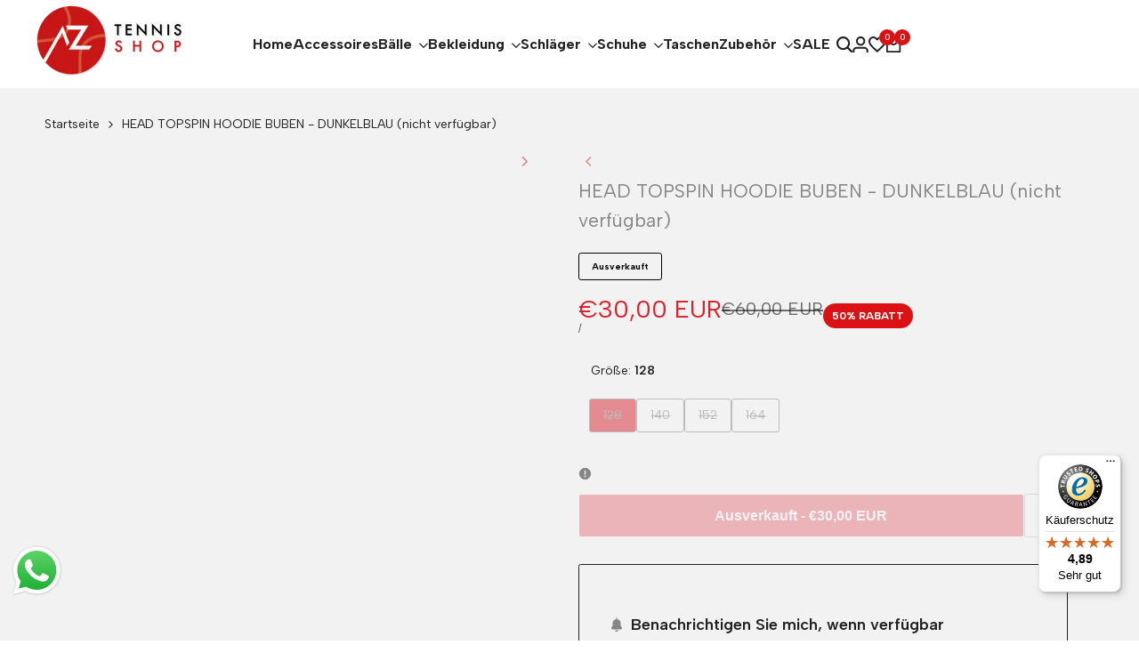

--- FILE ---
content_type: text/css
request_url: https://aztennis.shop/cdn/shop/t/6/assets/theme.css?v=140606659186268980331760630419
body_size: 20431
content:
html{scroll-behavior:smooth}form[action^="/contact"]:not(.on-live) .hdt-form__message{display:none}.hdt-d-none{display:none!important}.hdt-flex-wrap{flex-wrap:wrap}.hdt-btn{font-size:var(--hdt-btn-size);transition:background-color .25s ease-in-out,color .25s ease-in-out,border .25s ease-in-out;will-change:background-color,color,border;min-height:calc(var(--hdt-pd-y) * 2 + var(--hdt-border-w) * 2 + var(--hdt-btn-size) * var(--hdt-btn-line-height));border:var(--hdt-border-w) solid var(--hdt-border-color);padding:0 var(--hdt-pd-x);--hdt-btn-size: var(--text-base, 1.4rem);--hdt-pd-y: var(--spacing-1);--hdt-pd-x: var(--spacing-2-4);color:var(--btn-color);background-color:var(--btn-background-color);pointer-events:auto;overflow:hidden}.hdt-btn.hdt-text-xs{--hdt-btn-size: var(--text-xs) }.hdt-btn.hdt-text-sm{--hdt-btn-size: var(--text-sm) }.hdt-btn.hdt-text-base{--hdt-btn-size: var(--text-base) }.hdt-btn.hdt-text-lg{--hdt-btn-size: var(--text-lg) }.hdt-btn.hdt-text-xl{--hdt-btn-size: var(--text-xl) }.hdt-btn-solid{--hdt-border-w: 1px;--hdt-border-color: rgb(var(--color-button-border));--btn-color: rgb(var(--color-button-text));--btn-background-color: rgb(var(--color-button));--light_skew-color:rgb(var(--color-button-text)/.25) }@media (max-width:767px){.hdt-btn.hdt-text-xs,.hdt-btn.hdt-text-sm{--hdt-btn-size: var(--text-base, 1.4rem)}.hdt-btn.hdt-text-xl,.hdt-btn.hdt-text-lg{--hdt-btn-size: var(--text-lg, 1.6rem)}}.hdt-btn span{z-index:1;color:inherit}:where(.hdt-btn-outline,.hdt-btn-outline-2){--hdt-border-w: 1px;--hdt-border-color: rgb(var(--color-secondary-button-text));--btn-background-color: transparent;--btn-color: rgb(var(--color-secondary-button-text))}.hdt-btn-link{--btn-color: rgb(var(--color-link));border:none;padding:0;--btn-background-color: transparent;border-radius:0;position:relative;padding-bottom:calc((var(--hdt-btn-size) / 2 - (var(--hdt-btn-size) * var(--hdt-btn-line-height) - var(--hdt-btn-size))))}.hdt-btn-link:after{position:absolute;content:"";left:0;bottom:0;right:0;height:1px;background-color:rgb(var(--color-link));transition:.25s ease-in-out}.hdt-btn+.hdt-btn{margin-inline-start:var(--spacing-2)}.hdt-btn[disabled=true]{cursor:not-allowed;opacity:.5}.hdt-btn .hdt-icon{z-index:1;height:auto;width:.6666666em}.hdt-btn .hdt-icon-1{margin-inline-start:var(--spacing-0-6)}.hdt-btn .hdt-icon-2{margin-inline-start:var(--spacing-0-8)}.dir--rtl .hdt-btn .hdt-icon{transform:rotateY(180deg)}.animate--hover-light_skew .hdt-btn-solid:not([disabled]):after{background-image:linear-gradient(90deg,transparent,var(--light_skew-color,transparent),transparent);content:"";left:150%;position:absolute;top:0;bottom:0;transform:skew(-20deg);width:200%}@media (-moz-touch-enabled: 0),(hover: hover) and (min-width: 1150px){.animate--hover-default .hdt-btn.hdt-btn-solid:not([disabled]):hover{--btn-color: rgb(var(--color-button-text)/.7);--hdt-border-color: rgb(var(--color-button-border)/.7);--btn-background-color: rgb(var(--color-button)/.7)}.animate--hover-light_skew .hdt-btn.hdt-btn-solid:not([disabled]):hover:after{animation:shine .75s cubic-bezier(.01,.56,1,1)}:where(.animate--hover-default,.animate--hover-light_skew) .hdt-btn.hdt-btn-outline:not([disabled]):hover{color:rgb(var(--color-accent));--hdt-border-color: rgb(var(--color-accent))}:where(.animate--hover-default,.animate--hover-light_skew) .hdt-btn.hdt-btn-outline:not([disabled]):hover:before{border:solid 2px rgb(var(--color-accent))}:where(.animate--hover-default,.animate--hover-light_skew) .hdt-btn.hdt-btn-outline-2:not([disabled]):hover{--btn-color: rgb(var(--color-button));--hdt-border-color: rgb(var(--color-button-text));--btn-background-color: rgb(var(--color-button-text))}:where(.animate--hover-default,.animate--hover-light_skew) .hdt-btn.hdt-btn-link:not([disabled]):hover{color:rgb(var(--color-accent))}:where(.animate--hover-default,.animate--hover-light_skew) .hdt-btn.hdt-btn-link:not([disabled]):hover:after{background-color:rgb(var(--color-accent))}}@media (min-width: 768px){.hdt-btn{--hdt-pd-y: var(--spacing-1-4);--hdt-pd-x: var(--spacing-3)}.hdt-btn .hdt-icon-1{margin-inline-start:var(--spacing-1-2)}.hdt-btn.hdt-text-base{--hdt-btn-size: var(--text-base, 1.4rem)}.hdt-btn.hdt-text-xl{--hdt-btn-size: var(--text-xl, 1.8rem)}}@keyframes shine{to{left:-200%}}.hdt-custom-row{column-gap:var(--spacing-y);row-gap:var(--spacing-x)}.hdt-custom-col-2{width:16.66666667%}.hdt-custom-col-3{width:25%}.hdt-custom-col-4{width:33.33%}.hdt-custom-col-5{width:41.66666667%}.hdt-custom-col-6{width:50%}.hdt-custom-col-7{width:58.33333333%}.hdt-custom-col-8{width:66.66666667%}.hdt-custom-col-9{width:75%}.hdt-custom-col-10{width:83.33333333%}.hdt-custom-col-12{width:100%}.hdt-custom-col-auto{width:auto}.hdt-custom-col-auto+.hdt-header-col,.hdt-header-logo_left .hdt-header-col.lg\:hdt-custom-col-6{flex:1 1 auto}.hdt-header-gap-20{gap:20px}@media (min-width: 768px){.md\:hdt-custom-col-2{width:16.66666667%}.md\:hdt-custom-col-3{width:25%}.md\:hdt-custom-col-4{width:33.33%}.md\:hdt-custom-col-5{width:41.66666667%}.md\:hdt-custom-col-6{width:50%}.md\:hdt-custom-col-7{width:58.33333333%}.md\:hdt-custom-col-8{width:66.66666667%}.md\:hdt-custom-col-9{width:75%}.md\:hdt-custom-col-10{width:83.33333333%}.md\:hdt-custom-col-12{width:100%}.md\:hdt-custom-col-auto{width:auto}.md\:hdt-custom-col-auto+.hdt-header-col{flex:1 1 auto}}@media (min-width: 1150px){.lg\:hdt-custom-col-2{width:16.66666667%}.lg\:hdt-custom-col-3{width:25%}.lg\:hdt-custom-col-4{width:33.33%}.lg\:hdt-custom-col-5{width:41.66666667%}.lg\:hdt-custom-col-6{width:50%}.lg\:hdt-custom-col-7{width:58.33333333%}.lg\:hdt-custom-col-8{width:66.66666667%}.lg\:hdt-custom-col-9{width:75%}.lg\:hdt-custom-col-10{width:83.33333333%}.lg\:hdt-custom-col-12{width:100%}.lg\:hdt-custom-col-auto{width:auto}.lg\:hdt-custom-col-auto+.hdt-header-col{flex:1 1 auto}.lg\:hdt-height--fixed{--media-overlap-content-h: var(--aspect-ratioapt-lg, auto)}}header~header{display:none}header [data-header-height]{min-height:var(--header-height2)}header [data-header-bottom-height]{min-height:var(--header-bottom-height)}.hdt-header-logo_left.hdt-main-header .hdt-navigation.hdt-text-start{margin-inline-start:calc(-1 * var(--spacing-x));padding-inline-start:62px}.hdt-header-logo_left.hdt-main-header .hdt-navigation.hdt-text-end{margin-inline-end:calc(-1 * var(--spacing-x));padding-inline-end:62px}.hdt-main-header.hdt-header-tranparent-false,.hdt-header-menu-bottom .hdt-main-header,.scrolled-past-header .hdt-header-tranparent-true{background-color:rgb(var(--color-background))}.scrolled-past-header:not(.shopify-section-header-hidden) hdt-sticky-header{box-shadow:0 1px 3px rgb(var(--color-foreground) / .1)}.scrolled-past-header:not(.shopify-section-header-hidden) .hdt-header-sticky--glass{background-color:rgb(var(--color-background)/.6);-webkit-backdrop-filter:blur(10px);backdrop-filter:blur(10px)}.hdt-header-menu-bottom.scrolled-past-header:not(.shopify-section-header-hidden) .hdt-header-sticky--glass{background:none}.hdt-header-menu-bottom.scrolled-past-header:not(.shopify-section-header-hidden) .hdt-header-sticky--glass .hdt-main-header{background-color:rgb(var(--color-background)/.6)}.hdt-header-menu-bottom.scrolled-past-header:not(.shopify-section-header-hidden) .hdt-header-sticky--glass .hdt-bottom-header{background-color:rgb(var(--color-background2)/.6)}.hdt-header-menu-bottom .hdt-bottom-header{background-color:rgb(var(--color-background2))}.hdt-header-menu-bottom.hdt-header-ecommerce .hdt-bottom-header{background-color:rgb(var(--color-background))}.hdt-header-ecommerce .hdt-list-categories{gap:4px}.hdt-header-ecommerce .hdt-list-categories.hdt-text-uppercase_true{text-transform:uppercase}.hdt-header-ecommerce .hdt-list-categories--item{min-height:var(--header-height2)}.hdt-header-ecommerce .hdt-list-categories--item .hdt-ecommerce-link{padding:11px 10px;transition:background-color .15s ease}.hdt-header-ecommerce .hdt-list-categories--item.is--active .hdt-ecommerce-link{background-color:rgb(var(--color-background2))}.hdt-menu-bar{color:rgb(var(--color-foreground));width:40px;height:40px;justify-content:flex-start}.dir--rtl .hdt-menu-bar svg{transform:rotate(180deg)}.hdt-bottom-header #hdt-nav-ul>li{height:var(--header-bottom-height)}#hdt-nav-ul{column-gap:var(--spacing-menu-item, 3rem);row-gap:min(calc(var(--spacing-menu-item, 3rem) / 3),1rem);flex-wrap:wrap}#hdt-nav-ul>li:first-child{margin-inline-start:0}#hdt-nav-ul>li:last-child{margin-inline-end:0}#hdt-nav-ul li .hdt-menu-link{color:rgb(var(--color-foreground2));line-height:var(--font-heading-line-height);justify-content:space-between;width:100%}#hdt-nav-ul>li>hdt-header-menu>details>.hdt-menu-link,#hdt-nav-ul>li>.hdt-menu-link,#hdt-nav-ul>li>hdt-header-menu>details>summary{color:rgb(var(--color-foreground))}#hdt-nav-ul>li>.hdt-menu-link:after,#hdt-nav-ul>li>hdt-header-menu>details>.hdt-menu-link:after,#hdt-nav-ul>li>hdt-header-menu>details>summary:after,.hdt-header-ecommerce .hdt-list-categories--item .hdt-ecommerce-link:after{content:"";position:absolute;bottom:-4px;left:0;width:100%;height:1px;background:currentColor;transform:scaleX(0);transform-origin:right;transition:transform .3s}.hdt-header-ecommerce .hdt-list-categories--item .hdt-ecommerce-link:after{bottom:0;height:2px}.dir--rtl #hdt-nav-ul>li>.hdt-menu-link:after,.dir--rtl #hdt-nav-ul>li>hdt-header-menu>details>summary:after,.hdt-header-ecommerce .hdt-list-categories--item .hdt-ecommerce-link:after{transform-origin:left}#hdt-nav-ul>li>hdt-header-menu>details>summary:before{position:absolute;content:"";z-index:1;top:99%;height:var(--header-height);left:0;right:0;opacity:0;visibility:hidden}#hdt-nav-ul>li>hdt-header-menu>details>summary:hover:before,#hdt-nav-ul>li>hdt-header-menu>details>summary.is_action-hover:before{visibility:visible}.hdt-header-ecommerce #hdt-nav-ul>li>hdt-header-menu>details>summary:before{height:calc(var(--header-bottom-height) / 2)}.hdt-header-ecommerce .hdt-list-categories--item .hdt-ecommerce-link:before{position:absolute;content:"";z-index:1;top:0;height:calc(var(--header-height) / 2);left:0;right:0;opacity:0}#hdt-nav-ul li .hdt-menu-link .hdt_lb_nav{position:absolute;color:#fff;background:#27ae60;font-size:12px;padding:0 8px;border-radius:3px;line-height:20px;top:-15px;left:calc(100% - 15px)}#hdt-nav-ul li .hdt-menu-link .hdt-menu-item-arrow{margin-top:3px;margin-inline-start:8px;fill:currentcolor;transition:transform .4s ease .1s}.hdt-nav-arrow_false a .hdt-menu-item-arrow{display:none}#hdt-nav-ul>li>hdt-header-menu>details>.hdt-sub-menu{box-shadow:0 0 3px #0000001f}#hdt-nav-ul>li>hdt-header-menu>details>.hdt-sub-menu{background-color:rgb(var(--color-background));min-width:268px;z-index:3;opacity:0;visibility:hidden;text-align:start;padding-top:24px;padding-bottom:24px;padding-inline-end:20px;padding-inline-start:19px;top:100%}#hdt-nav-ul>li>hdt-header-menu details>.hdt-sub-menu .hdt-menu-list>hdt-accordion>details{padding-inline-start:0}#hdt-nav-ul>li>hdt-header-menu details>.hdt-sub-menu.hdt-mega-menu{--spacing-x: 20px;padding-top:37px;padding-bottom:42px;padding-inline:35px;border:none;box-shadow:0 0 3px #0000001f;max-height:calc(100vh - var(--header-height) - 20px);overflow:auto}.hdt-sub-menu .hdt-sub-menu{padding-top:13px;padding-bottom:10px;margin-inline-start:10px;margin-top:19px;margin-bottom:10px;border-inline-start:solid 1px rgb(var(--color-line-border))}#hdt-nav-ul .hdt-sub-menu>.hdt-sub-menu-lever-1>details{padding-inline-start:0}#hdt-nav-ul .hdt-sub-menu details{padding-inline-start:19px;margin-bottom:14px}#hdt-nav-ul .hdt-sub-menu .hdt-menu-list li:not(:last-child){padding-inline-start:0;margin-bottom:14px}#hdt-nav-ul .hdt-sub-menu details:last-child{margin-bottom:0}#hdt-nav-ul .hdt-sub-menu details summary{font-weight:var(--font-normal);font-size:var(--text-base);display:flex;color:rgb(var(--color-foreground2))}.hdt-menu-link-text .hdt_label_menu{top:-15px;gap:3px;--color-hot-badge-background: 241 69 69;--color-hot-badge-text: 255 255 255;pointer-events:none}#menu_mobile .hdt-menu-link-text .hdt_label_menu{top:-12px}.dir--ltr .hdt-menu-link-text .hdt_label_menu{left:100%}.dir--rtl .hdt-menu-link-text .hdt_label_menu{right:100%}.dir--ltr .hdt-menu-link-text.hdt-title_size-20 .hdt_label_menu{right:-15px;left:auto}.dir--rtl .hdt-menu-link-text.hdt-title_size-20 .hdt_label_menu{left:-15px;right:auto}.dir--ltr #hdt-nav-ul>.hdt-menu-item>.hdt-menu-link>.hdt-menu-link-text .hdt_label_menu,.dir--ltr #hdt-nav-ul>.hdt-menu-item>details>.hdt-menu-link>.hdt-menu-link-text .hdt_label_menu{right:-15px;left:auto}.dir--rtl #hdt-nav-ul>.hdt-menu-item>.hdt-menu-link>.hdt-menu-link-text .hdt_label_menu,.dir--rtl #hdt-nav-ul>.hdt-menu-item>details>.hdt-menu-link>.hdt-menu-link-text .hdt_label_menu{left:-15px;right:auto}.hdt-menu-link-text .hdt_label_menu>span{line-height:18px;padding:0 var(--spacing-0-4);background-color:rgb(var(--color-custom-badge-background));color:rgb(var(--color-custom-badge-text));border-radius:3px;text-transform:none;z-index:1;min-width:26px;max-width:70px;overflow:hidden;text-overflow:ellipsis;display:block;white-space:nowrap}.hdt-menu-link-text .hdt_label_menu>span.hdt_label_new{background-color:rgb(var(--color-new-badge-background));color:rgb(var(--color-new-badge-text))}.hdt-menu-link-text .hdt_label_menu>span.hdt_label_hot{background-color:rgb(var(--color-hot-badge-background));color:rgb(var(--color-hot-badge-text))}.hdt-menu-link-text .hdt_label_menu>span.hdt_label_sale{background-color:rgb(var(--color-on-sale-badge-background));color:rgb(var(--color-on-sale-badge-text))}#hdt-nav-ul .hdt-sub-menu details summary span[accordion-icon]{width:30px;vertical-align:top;transition:.4s ease 0s;height:30px;margin:auto}#hdt-nav-ul .hdt-sub-menu details summary span[accordion-icon] svg{pointer-events:none}.dir--ltr #hdt-nav-ul .hdt-sub-menu details summary span[accordion-icon]{right:-10px}.dir--rtl #hdt-nav-ul .hdt-sub-menu details summary span[accordion-icon]{left:-10px}#hdt-nav-ul .hdt-sub-menu details summary[aria-expanded=true] span[accordion-icon]{transform:rotate(180deg);transition:.4s ease 0s}#hdt-nav-ul li .hdt-mega-menu .hdt-mega-heading{text-transform:uppercase;font-weight:var(--font-bold);font-size:var(--text-sm);line-height:calc(var(--text-sm) * 1.833);margin-bottom:17px;color:rgb(var(--color-foreground))}#hdt-nav-ul li .hdt-mega-menu .hdt-mega-heading .hdt-menu-link-text{max-width:100%!important}#hdt-nav-ul details summary[aria-expanded=true]+.hdt-sub-menu{opacity:1;visibility:visible;transform:none}#hdt-nav-ul .hdt-sub-menu details .hdt-sub-menu{padding-top:0;padding-bottom:0;padding-inline-start:19px}.hdt-mega-menu .hdt-collection-products.hdt-slider .hdt-slider__button{max-width:36px;max-height:36px}#hdt-nav-ul .hdt-mega-item>.hdt-mega-menu-list>li{padding:0;margin-bottom:16px}#hdt-nav-ul .hdt-mega-item>.hdt-mega-menu-list>li:last-child{margin-bottom:0}#hdt-nav-ul .hdt-mega-item>.hdt-mega-menu-list .hdt-mega-sub-menu{padding-top:16px}.hdt-mega-menu-list .hdt-mega-heading{margin-bottom:0!important}.hdt-site-top_nav{gap:14px}.hdt-site-top_nav.hdt-site-top_nav_has_text{gap:12px}.hdt-site-top_nav .hdt-site-nav_icon a{color:rgb(var(--color-foreground))}.hdt-site-top_nav .hdt-site-nav_icon:last-child a.hdt-has-count-box{margin-inline-end:10px}.hdt-site-top_nav .hdt-site-nav_icon a svg{fill:currentcolor}.hdt-site-top_nav .hdt-site-nav_icon a .hdt-icon-text{margin-inline-start:10px}.hdt-site-top_nav .hdt-site-nav_icon a .hdt-count-box{line-height:18px;height:18px;min-width:18px;text-align:center;padding:0 3px;font-size:10px;font-weight:500;border-radius:var(--rounded-full);white-space:nowrap;text-overflow:ellipsis;display:block;overflow:hidden;position:absolute;z-index:2;top:-8px;right:-10px;color:var(--color-light,#ffffff);background-color:rgb(var(--color-accent))}.dir--rtl .hdt-site-top_nav .hdt-site-nav_icon a .hdt-count-box{right:auto;left:-10px}.hdt-header_language_currency>*:not(:last-child){margin-inline-end:28px}.hdt-header_language_currency button{font-weight:500;font-size:14px;text-transform:capitalize}.hdt-header-other-content{margin-inline-start:35px}.hdt-bottom-header .hdt-navigation{flex:1 1 auto}.hdt-search_form .hdt-search_inner{border:solid 1px rgb(var(--color-line-border));padding:5px;border-radius:var(--rounded-input)}.hdt-search_form .hdt-search_input{width:100%;padding:0 15px;height:36px;background-color:transparent;border-top-left-radius:var(--rounded-input);border-bottom-left-radius:var(--rounded-input);border:none;font-size:var(--text-lg)}.hdt-search_form .hdt-search_input:focus .hdt-search_form .hdt-search_input:hover{border:none;outline:none}.hdt-search_form .hdt-search_input:focus::placeholder{color:transparent}.hdt-search_form .hdt-search_submit{width:81px;height:36px;background-color:rgb(var(--color-button));color:rgb(var(--color-button-text));border-radius:var(--rounded-input)}.hdt-header-border-top{border-top:solid 1px rgb(var(--color-line-border))}.hdt-header-border-bottom{border-bottom:solid 1px rgb(var(--color-line-border))}.hdt-header-border-top_bottom{border-top:solid 1px rgb(var(--color-line-border));border-bottom:solid 1px rgb(var(--color-line-border))}.hdt-container>.hdt-row-demos{margin-inline-start:-20px;margin-inline-end:-20px}.hdt-row-demos{--spacing-x: 20px;--spacing-y: 25px}.hdt-demo-item{box-shadow:0 4px 20px rgb(var(--color-foreground) / .06);border-radius:5px;padding:6px 7px 0;border:solid 1px transparent;transition:border .4s;margin-bottom:1px}.hdt-demo-item:hover{border:solid 1px rgb(var(--color-foreground))}.hdt-demo-item .hdt-demo-image{border-top-left-radius:3px;border-top-right-radius:3px}.hdt-viewall-demos{letter-spacing:.1px!important}.hdt-demo-label{top:9px;right:7px;gap:5px}.dir--rtl .hdt-demo-label{left:7px;right:auto}.hdt-demo-label span{line-height:19px;padding:0 var(--spacing-0-8);background-color:rgb(var(--color-custom-badge-background));color:rgb(var(--color-custom-badge-text));border-radius:3px}.hdt-demo-label span.hdt-demo_trend{background-color:rgb(var(--color-custom-badge-background));color:rgb(var(--color-custom-badge-text))}.hdt-demo-label span.hdt-demo_new{background-color:rgb(var(--color-new-badge-background));color:rgb(var(--color-new-badge-text))}.hdt-demo-label span.hdt-demo_hot{background-color:rgb(var(--color-on-sale-badge-background));color:rgb(var(--color-on-sale-badge-text))}.hdt-demo-item .hdt-demo-name{color:rgb(var(--color-foreground));line-height:45px;display:block;text-wrap:nowrap;text-overflow:ellipsis;overflow:hidden;text-align:center}.hdt-viewall-demos{margin-top:48px}.hdt-modal-demos::part(header){position:relative}.hdt-modal-demos::part(close-button){position:absolute;top:18px;right:0;background-color:transparent;border:none;cursor:pointer;color:var(--color-link)}.dir--rlt .hdt-modal-demos::part(close-button){right:auto;left:0}.hdt-modal-demos::part(content){max-width:var(--container-max-width-padding-lg);padding:0 5rem 40px;background-color:rgb(var(--color-background));width:100%;border-radius:10px;margin:0 30px}.hdt-modal-demos::part(body){padding:0 40px}.hdt-demos-title{margin-top:50px;margin-bottom:44px}.hdt-mega-menu .hdt-mega-item-collection{border-radius:var(--rounded-collection-card)}.hdt-mega-item-collection .hdt-mega-collection-content{z-index:3;margin-bottom:20px}.hdt-mega-item-collection .hdt-btn-collection{background-color:rgb(var(--color-button));color:rgb(var(--color-button-text));width:auto;border-radius:var(--rounded-collection-card);padding:0 30px;line-height:50px;overflow:hidden;max-width:calc(100% - 40px)}.hdt-mega-item-collection .hdt-btn-collection span{white-space:nowrap;display:block;overflow:hidden;text-overflow:ellipsis}.hdt-mega-item-collection .hdt-btn-collection svg{transition:.3s ease .1s;transform:scale(0);transform-origin:right;width:0}.hdt-mega-menu .hdt-card-product .hdt-card-product__title{font-size:var(--text-base)}@media (max-width: 1149px){.hdt-header-logo_left .hdt-logo{text-align:center;display:flex;align-items:center;justify-content:center}}@media (min-width: 1150px){.hdt-header-sticky-true.is-sticky{position:sticky;top:0;z-index:99}.hdt-mega-item-collection .hdt-mega-collection-content{margin-bottom:40px}.hdt-mega-item-collection .hdt-btn-collection{max-width:calc(100% - 80px)}.hdt-site-top_nav{gap:19px}.hdt-site-top_nav.hdt-site-top_nav_has_text{gap:14px}.hdt-header-menu-bottom .hdt-header-logo_left .hdt-site-top_nav .hdt-site-nav_cart{padding-inline-start:15px;position:relative}.hdt-header-menu-bottom .hdt-header-logo_left .hdt-site-top_nav .hdt-site-nav_cart:before{position:absolute;z-index:1;content:"";left:0;top:0;bottom:0;width:1px;height:100%;max-height:47px;background-color:rgb(var(--color-line-border))}.dir--rtl .hdt-header-menu-bottom .hdt-header-logo_left .hdt-site-top_nav .hdt-site-nav_cart:before{left:auto;right:0}}@media (min-width: 1441px){.hdt-header-menu-bottom .hdt-header-logo_left .hdt-site-top_nav .hdt-site-nav_cart{padding-inline-start:22px}.hdt-site-top_nav.hdt-site-top_nav_has_text{gap:19px}}@media (-moz-touch-enabled: 0),(hover: hover) and (min-width: 1150px){.hdt-menu-bar:hover{color:rgb(var(--color-accent))}#hdt-nav-ul li:hover>a:after,#hdt-nav-ul li a:hover:after,#hdt-nav-ul li a.hdt-menu-link--active:after,#hdt-nav-ul>li>.hdt-menu-link:hover:after,#hdt-nav-ul>lii>hdt-header-menu>details>summary.hdt-menu-link--active:after,#hdt-nav-ul>li>hdt-header-menu>details>summary:hover:after,.hdt-header-ecommerce .hdt-list-categories--item.is--active .hdt-ecommerce-link:after,.hdt-header-ecommerce .hdt-list-categories--item .hdt-ecommerce-link:hover:after{transform:scaleX(1);transform-origin:left}.dir--rtl #hdt-nav-ul li:hover>a:after,.dir--rtl #hdt-nav-ul li a:hover:after,.dir--rtl #hdt-nav-ul li a.hdt-menu-link--active:after,.dir--rtl #hdt-nav-ul>li>.hdt-menu-link:hover:after,.dir--rtl #hdt-nav-ul>li>hdt-header-menu>details>summary.hdt-menu-link--active:after,.dir--rtl #hdt-nav-ul>li>hdt-header-menu>details>summary:hover:after{transform:scaleX(1);transform-origin:right}.hdt-search_form .hdt-search_submit:hover{background-color:rgb(var(--color-accent))}.hdt-demo-item .hdt-demo-name:hover,.hdt-site-top_nav .hdt-site-nav_icon a:hover{color:rgb(var(--color-accent))}#hdt-nav-ul>.hdt-has-children:hover>.hdt-sub-menu,#hdt-nav-ul>.hdt-has-children.is__action-hover>.hdt-sub-menu{opacity:1;visibility:visible;transform:none}#hdt-nav-ul .hdt-sub-menu li a:hover,#hdt-nav-ul .hdt-sub-menu details summary:hover{color:rgb(var(--color-accent))}.hdt-mega-item-collection .hdt-btn-collection:hover{color:rgb(var(--color-button));background-color:rgb(var(--color-button-text))}.hdt-mega-item-collection .hdt-btn-collection:hover svg{transform:scale(1);margin-left:9px;width:10px;min-width:10px}}.hdt-menu-item .hdt-sub-menu:is(.hdt-dropdown-menu,.hdt-mega-page,.hdt-mega-product){top:100%!important}.hdt-menu-item:not(:has(.hdt-mega-menu)) .hdt-sub-menu:not(.hdt-dropdown-menu){top:calc(var(--header-height) / 2 + 8px)!important}.hdt-footer-section :where(a){transition:all .25s ease}.hdt-footer{margin-top:calc(var(--spacing_top) * .75)}.hdt-footer .hdt-heading-f{margin-bottom:calc(var(--mg-bt-heading) * .5)}.hdt-footer-main{padding-top:calc(var(--padding-t-main) *.5);padding-bottom:calc(var(--padding-bt-main) *.5)}.hdt-footer .hdt-raw-html{margin-bottom:1.5rem;word-wrap:break-word}.hdt-raw-html p{margin-bottom:var(--spacing-0-4)}.hdt-footer-section .hdt-footer-main:before,.hdt-footer-main:after{width:100%;height:1px;background-color:rgb(var(--color-line-border));content:" ";position:absolute;z-index:1;left:0;right:0}.hdt-footer-section .hdt-footer-main.hdt-border_top:before,.hdt-footer-main.hdt-border_top-bottom:before{top:0}.hdt-footer-section .hdt-footer-main.hdt-border_top:after,.hdt-footer-main.hdt-border_bottom:before,.hdt-footer-main.hdt-border_none:before,.hdt-footer-main.hdt-border_none:after{display:none}.hdt-footer-section .hdt-footer-main.hdt-border_bottom:after,.hdt-footer-main.hdt-border_top-bottom:after{bottom:0}.hdt-footer-section .hdt-border_top.hdt-border_fulwidth:before,.hdt-boder_bottom.hdt-border_fulwidth:after{width:100%}.hdt-footer-section .hdt-border_container:before,.hdt-border_container:after{max-width:calc(var(--container-max-width-padding-lg) - 3rem);margin:0 auto;width:calc(100% - 3rem)}.hdt-footer-bottom{margin-top:2.3rem}.hdt-footer-bt-bar{gap:var(--spacing-2)}.hdt-footer-payments .hdt-payment-footer-svg img{height:var(--height-img)}.hdt-footer-payments .hdt-payment-footer-svg{flex-wrap:wrap;gap:var(--spacing-1)}.hdt-social-media img{margin-bottom:var(--spacing-2)}.hdt-social-media .hdt-footer-button{margin-bottom:15px}.hdt-social-media img{width:var(--image-w)}.hdt-footer-menu ul li:not(:last-child){margin-bottom:var(--spacing-1)}.hdt-list-toleft{gap:var(--spacing-1)}.hdt-policies li{margin-inline-end:var(--spacing-1)}.hdt-policies li a{text-decoration:underline;transition:all .5s ease}.hdt-footer-copyright{gap:var(--spacing-1)}.hdt-footer-newsletter .hdt-newsletter-parent{width:100%}.hdt-footer-newsletter .hdt-newsletter-parent .hdt-newsletter__inner{max-height:55px;width:100%;border:1px solid rgb(var(--color-line-border));padding:6px 7px;border-radius:var(--rounded-input);background-color:rgb(var(--color-input-primary))}.hdt-footer-newsletter .hdt-text-newsletter{margin-bottom:var(--spacing-1)}.hdt-footer-newsletter .hdt-newsletter__inner .is--col-email{max-width:100%;flex-grow:1}.hdt-footer-newsletter .hdt-newsletter__inner .is--col-btn button{--hdt-pd-y: var(--spacing-1);--hdt-pd-x: var(--spacing-1-8);--hdt-border-color: rgb(var(--color-button-border))}.hdt-footer-newsletter .hdt-newsletter__inner .is--col-btn button svg{width:8px;height:8px;margin-inline-start:6px}.dir--rtl .hdt-footer-newsletter .hdt-newsletter__inner .is--col-btn button svg{transform:rotate(270deg)}.hdt-footer-newsletter .hdt-newsletter__inner .is--col-btn button,.hdt-footer-newsletter .hdt-newsletter__inner .is--col-email input{width:100%}.hdt-footer-newsletter .hdt-newsletter__inner .is--col-email input{--hdt-pd-y: var(--spacing-1);--hdt-pd-x: var(--spacing-1);border-width:0px;--hdt-border-color: rgb(var(--color-button-border));--height-input: var(--spacing-4)}.hdt-footer-newsletter .hdt-newsletter__inner .is--col-email input:-webkit-autofill,.hdt-footer-newsletter input:-webkit-autofill:focus{background-color:transparent}.hdt-footer-newsletter .hdt-newsletter__inner input,.hdt-footer-newsletter .hdt-newsletter__inner button{--height-input: var(--spacing-4)}.hdt-footer-column .hdt-col-block{padding-top:30px}.hdt-footer-column .hdt-col-block:last-child{padding-bottom:30px}.hdt-footer-newsletter .hdt-footer-cur{margin-top:var(--spacing-2)}.hdt-footer-cur{gap:28px}:is(.hdt-footer__currencies,.hdt-footer__languages) button{background:transparent;color:rgb(var(--color-foreground));transition:all .3s ease}:is(.hdt-footer__currencies,.hdt-footer__languages) button svg{width:var(--spacing-1);height:auto;margin-inline-start:var(--spacing-1)}@media (max-width:475px){.hdt-footer-column .hdt-col-block{padding-top:20px}.hdt-footer-column .hdt-col-block:last-child{padding-bottom:20px}.hdt-footer .hdt-heading-f{margin-bottom:calc(var(--mg-bt-heading) * .25)}}@media (min-width: 768px){.hdt-social-media .hdt-overwrite-heading{display:none}.hdt-footer-newsletter .hdt-text-newsletter{margin-bottom:27px}.hdt-footer-newsletter .hdt-footer-cur{margin-top:40px}.hdt-footer-main{padding-top:calc(var(--padding-t-main) *.75);padding-bottom:calc(var(--padding-bt-main) *.75)}.hdt-footer{margin-top:calc(var(--spacing_top) * .85)}.hdt-social-media .hdt-footer-button{margin-bottom:var(--spacing-2)}.hdt-footer .hdt-heading-f{margin-bottom:calc(var(--mg-bt-heading) * .75)}.hdt-footer-section .hdt-border_container:before,.hdt-border_container:after{max-width:calc(var(--container-max-width-padding-md) - 3rem * 2);margin:0 auto;width:calc(100% - 6rem)}.hdt-footer-column .hdt-col-block{padding-top:40px;padding-inline-end:2rem}.hdt-footer-column .hdt-col-block:last-child{padding-bottom:40px}}@media (min-width: 1150px){.hdt-social-media .hdt-footer-button{margin-bottom:28px}.hdt-footer-section .hdt-border_container:before,.hdt-border_container:after{max-width:calc(var(--container-max-width-padding-lg) - 5rem * 2);margin:0 auto;width:calc(100% - 10rem)}.hdt-footer-main{padding-top:var(--padding-t-main);padding-bottom:var(--padding-bt-main)}.hdt-footer-column .hdt-col-block{padding:0}.hdt-footer-column .hdt-col-block:last-child{padding-bottom:0}.hdt-footer{margin-top:var(--spacing_top)}.hdt-footer .hdt-heading-f{margin-bottom:var(--mg-bt-heading)}.hdt-social-media img{margin-bottom:30px}.hdt-footer-column :where(.hdt-border-column-true.hdt-footer-menu,.hdt-border-column-true.hdt-social-media,.hdt-border-column-true.hdt-footer-news):after{width:1px;height:100%;content:"";position:absolute;z-index:1;top:0;right:0;background-color:rgb(var(--color-line-border))}.dir--rtl .hdt-footer-column :where(.hdt-border-column-true.hdt-footer-menu,.hdt-border-column-true.hdt-social-media,.hdt-border-column-true.hdt-footer-news):after{left:0;right:auto}.hdt-footer-column .hdt-col-block{padding-top:var(--pd-top);padding-inline-start:var(--pd-left);padding-bottom:var(--pd-bottom);padding-inline-end:var(--pd-right)}}@media (-moz-touch-enabled: 0),(hover: hover) and (min-width: 1150px){.hdt-modal-demos::part(close-button):hover,.hdt-drawer-search::part(close-button):hover,.hdt-header-menu-mobile::part(close-button):hover,.hdt-header-menu-mobile::part(outside-close-button):hover{color:rgb(var(--color-accent))}.hdt-policies li a:hover,.hdt-raw-html a:hover{color:rgb(var(--color-accent))}:is(.hdt-footer__currencies,.hdt-footer__languages) button:hover{background:transparent;color:rgb(var(--color-foreground) / .8)}.hdt-footer-menu-list li a:hover{color:rgb(var(--color-accent))}}.hdt-drawer-menu-mb{width:auto}.hdt-header-menu-mobile::part(content){padding-top:60px;padding-bottom:0;padding-inline-end:0;padding-inline-start:20px;min-width:320px;max-width:100%;max-width:min(90%,320px)}:where(.hdt-header-menu-mobile)::part(body){padding-top:20px;padding-bottom:0;padding-inline-end:20px;padding-inline-start:0}.hdt-header-menu-mobile::part(close-button),.hdt-header-menu-mobile::part(outside-close-button){position:absolute;z-index:3;top:20px;left:15px;background-color:transparent;border:none;height:30px;width:30px;padding:0;display:inline-flex;align-items:center;justify-content:center;cursor:pointer;color:rgba(var(--color-link))}.dir--rtl .hdt-header-menu-mobile::part(close-button),.dir--rtl .hdt-header-menu-mobile::part(outside-close-button){right:15px;left:auto}.hdt-header-menu-mobile.active{z-index:99;transform:translate(0)}.hdt-header-menu-mobile .hdt-close-btn{left:15px;top:20px;z-index:3;transition:.4s ease .1s}.hdt-header-menu-mobile .hdt-close-btn:hover{transform:rotate(180deg)}.hdt-header-menu-mobile .hdt-navigation-mobile{margin-bottom:20px}#hdt-nav-ul-mb>li{padding:2px 0}#hdt-nav-ul-mb>li:not(:last-child){border-bottom:solid 1px rgb(var(--color-line-border))}#hdt-nav-ul-mb>li .hdt-menu-link{min-height:40px;color:rgb(var(--color-foreground))}.hdt-drawer-menu-ecomerce-mb #hdt-nav-ul-mb>li>.hdt-menu-link,.hdt-drawer-menu-ecomerce-mb #hdt-nav-ul-mb>li>details>.hdt-menu-link{font-weight:var(--font-extrabold)}#hdt-nav-ul-mb>li .hdt-mb-sub-menu .hdt-menu-link{min-height:32px}#hdt-nav-ul-mb li.active .hdt-mb-sub-menu{display:block}#hdt-nav-ul-mb li .hdt-mb-sub-menu{margin-top:0;margin-bottom:26px;border-inline-start:solid 1px rgb(var(--color-line-border));margin-inline-start:10px;padding-inline-start:19px}#hdt-nav-ul-mb li .hdt-mb-sub-menu .hdt-mb-sub-menu{margin-bottom:5px}#hdt-nav-ul-mb .hdt-mb-sub-menu li>a{min-height:30px}.hdt-mobile-other-content{flex:1 1 auto}.hdt-mobile-other-content>div{margin-bottom:28px}.hdt-mobile_group_icons{gap:9px}.hdt-header-menu-mobile .hdt-site-nav_icon>a,.hdt-header-menu-mobile .hdt-site-nav_icon hdt-wishlist-a>a{padding:0 18px;line-height:40px;border:solid 1px rgb(var(--color-button-border));gap:9px;background-color:rgb(var(--color-button));color:rgb(var(--color-button-text));border-radius:var(--rounded-button)}.hdt-header-menu-mobile .hdt-site-nav_icon>a:hover,.hdt-header-menu-mobile .hdt-site-nav_icon>a:focus,.hdt-header-menu-mobile .hdt-site-nav_icon hdt-wishlist-a>a:hover,.hdt-header-menu-mobile .hdt-site-nav_icon hdt-wishlist-a>a:focus{color:rgb(var(--color-button));background-color:rgb(var(--color-button-text));border-color:rgb(var(--color-button-text))}.hdt-mobile_bottom{padding-top:15px}.hdt-mobile_bottom .hdt-site-nav_icon{margin-bottom:18px}.hdt-mobile_bottom .hdt-mb-language_currencies{min-height:63px;border-top:solid 1px rgb(var(--color-line-border));gap:28px;max-width:calc(100% - 20px)}.hdt-btn-open-sub{width:12px;height:12px}.hdt-btn-open-sub:after,.hdt-btn-open-sub:before{content:"";position:absolute;z-index:1;top:0;bottom:0;left:0;right:0;background-color:rgb(var(--color-foreground));transition:.4s ease .1s;margin:auto}.hdt-btn-open-sub:after{width:12px;height:2px}.hdt-btn-open-sub:before{width:2px;height:12px}hdt-accordion[only-click-icon] details>summary>.hdt-btn-open-sub{width:40px;height:40px;border-inline-start:solid 1px rgb(var(--color-line-border))}details>summary[aria-expanded=true]>.hdt-btn-open-sub:before,details[open]>summary>.hdt-btn-open-sub:before{width:2px;height:12px;transform:rotate(90deg)}@media (min-width: 768px){.hdt-header-menu-mobile::part(content){min-width:367px}}.hdt-section-head{margin-bottom:var(--section-head-spacing)}.hdt-section-head.hdt-justify-center{padding-inline-start:15px;padding-inline-end:15px}.hdt-section-head .hdt-section-main-heading{gap:var(--heading-gap)}.hdt-section-head .hdt-sec-heading{line-height:var(--font-heading-line-height);color:rgb(var(--color-foreground))}.hdt-section-head .hdt-sec-subheading{line-height:var(--font-body-line-height);color:rgb(var(--color-foreground2));line-height:22px}.hdt-section-head .hdt-sec-subheading.hdt-text-2xl{line-height:30px}.hdt-section-head .hdt-sec-subheading.hdt-text-10xl{line-height:36px}.hdt-heading-viewall{text-transform:uppercase;letter-spacing:.6px;gap:16px;line-height:var(--font-heading-line-height);overflow:inherit;--btn-color: rgb(var(--color-foreground))}.hdt-heading-viewall a{line-height:1;color:var(--btn-color);padding:0 0 8px}.hdt-heading-viewall a:after{content:"";position:absolute;z-index:1;width:100%;bottom:0;left:0;right:0;height:1px;background-color:var(--btn-color)}.hdt-heading-viewall button{color:var(--btn-color)}.hdt-section-head .hdt-heading-reverse.hdt-section-main-heading{flex-direction:column-reverse}.hdt-section-head .hdt-heading-reverse .hdt-sec-subheading{--text-lg: var(--text-base);--font-normal: var(--font-semibold) }@media (-moz-touch-enabled:0),(hover:hover) and (min-width:1150px){.hdt-heading-viewall a:hover,.hdt-heading-viewall button:hover{color:rgb(var(--color-accent))}.hdt-heading-viewall a:hover:after{background-color:rgb(var(--color-accent))}}@media (max-width:1149px){.hdt-section-head .hdt-sec-subheading.hdt-text-10xl{--text-10xl: 2.4rem ;line-height:28px}.hdt-section-head .hdt-sec-subheading.hdt-text-2xl{--text-2xl: 1.8rem;line-height:22px}}@media (max-width:767px){.hdt-section-head .hdt-sec-subheading.hdt-text-lg{--text-lg: 1.4rem;line-height:20px}.hdt-section-head .hdt-sec-subheading.hdt-text-2xl{--text-2xl: 1.6rem;line-height:22px}.hdt-section-head .hdt-sec-subheading.hdt-text-10xl{--text-10xl: 2rem;line-height:24px}.hdt-section-head .hdt-sec-subheading br{display:none}.hdt-section-head.hdt-justify-start{justify-content:space-between;gap:10px}.hdt-section-head>*{order:2}.hdt-section-head .hdt-section-main-heading{order:1}.hdt-section-head.hdt-top-dots_ontop .hdt-top-nav{display:none}.hdt-section-head.hdt-top-dots_ontop .hdt-top-dots{position:static}.hdt-section-head.hdt-justify-center .hdt-top-nav,.hdt-section-head.hdt-justify-center .hdt-slider__dots-outer{justify-content:center}.hdt-section-head.hdt-justify-start .hdt-top-nav,.hdt-section-head.hdt-justify-start .hdt-slider__dots-outer{margin-inline-start:0}}.hdt-ratio--custom-pr{--ratio-percent: calc(100% / (var(--aspect-ratiocus1)))}.hdt-prs-footer.hdt-pagination-wrapp{margin-top:calc(var(--pagination-distance) * calc(var(--section-prate, 75) / 100))}.hdt-card-product{--atc-cl: rgb(var(--color-button-text));--atc-bg-cl: rgb(var(--color-button));--atc-hover-cl: rgb(var(--color-button));--atc-hover-bg-cl: rgb(var(--color-button-text));--wishlist-cl: rgb(var(--color-button-text));--wishlist-bg-cl: rgb(var(--color-button));--wishlist-hover-cl: rgb(var(--color-button));--wishlist-hover-bg-cl: rgb(var(--color-button-text));--wishlist-active-cl: rgb(var(--color-button-text));--wishlist-active-bg-cl: rgb(var(--color-button));--quickview-cl: rgb(var(--color-button-text));--quickview-bg-cl: rgb(var(--color-button));--quickview-hover-cl: rgb(var(--color-button));--quickview-hover-bg-cl: rgb(var(--color-button-text));--compare-cl: rgb(var(--color-button-text));--compare-bg-cl: rgb(var(--color-button));--compare-hover-cl: rgb(var(--color-button));--compare-hover-bg-cl: rgb(var(--color-button-text));--pr-countdown-color: rgb(var(--color-accent));--pr-countdown-bg-color: rgb(var(--color-base-background))}.hdt-scrolling-badge{background:rgb(var(--color-foreground));color:rgb(var(--color-background));transition:all .3s ease-in-out}.hdt-scrolling-badge .hdt-scrolling-inner{padding:.8rem .35rem;gap:.7rem}.hdt-scrolling-badge .hdt-scrolling-inner svg{width:15px;fill:currentColor}.hdt-scrolling-badge .hdt-badge{line-height:21px;font-size:var(--text-sm);padding:0 10px}.hdt-badge{display:inline-flex;justify-content:center;align-items:center;word-break:break-word;padding:0 6px;min-width:40px;text-transform:capitalize;font-size:var(--text-sm);font-weight:var(--font-medium);text-align:center;line-height:22px;background-color:var(--badge-color-primary);color:var(--badge-color-secondary);position:relative}.hdt-badge__shape-round .hdt-badge{border-radius:15px}.hdt-badge__on-sale{--badge-color-primary: rgb(var(--color-on-sale-badge-background));--badge-color-secondary: rgb(var(--color-on-sale-badge-text))}.hdt-badge__new{--badge-color-primary: rgb(var(--color-new-badge-background));--badge-color-secondary: rgb(var(--color-new-badge-text))}.hdt-badge__hot{--badge-color-primary: rgb(var(--color-on-sale-badge-background));--badge-color-secondary: rgb(var(--color-on-sale-badge-text))}.hdt-badge__sold_out{--badge-color-primary: rgb(var(--color-sold-out-badge-background));--badge-color-secondary: rgb(var(--color-sold-out-badge-text))}.hdt-badge__pre_order{--badge-color-primary: rgb(var(--color-pre-order-badge-background));--badge-color-secondary: rgb(var(--color-pre-order-badge-text))}.hdt-badge__custom{--badge-color-primary: rgb(var(--color-custom-badge-background));--badge-color-secondary: rgb(var(--color-custom-badge-text))}.hdt-card-product .hdt-pr_btn[is=hdt-wishlist],.hdt-card-product .hdt-card-product__btn-wishlist{color:var(--wishlist-cl);background-color:var(--wishlist-bg-cl)}.hdt-card-product .hdt-pr_btn[is=hdt-wishlist][action=added]{color:var(--wishlist-active-cl);background-color:var(--wishlist-active-bg-cl)}.hdt-card-product .hdt-pr_btn[is=hdt-compare],.hdt-card-product .hdt-card-product__btn-compare{color:var(--compare-cl);background-color:var(--compare-bg-cl)}.hdt-card-product .hdt-card-product__btn-quick-view{color:var(--quickview-cl);background-color:var(--quickview-bg-cl)}.hdt-card-product .hdt-card-product__btn-ultra{color:var(--atc-cl);background-color:var(--atc-bg-cl)}.hdt-card-product .hdt-pr-description{display:none;font-size:var(--text-base);line-height:30px;color:var(--text-color);font-weight:var(--font-normal)}.hdt-border-pr-true:not(.flickityhdt-enabled) .hdt-pr-style19{padding:1px;box-shadow:inset -1px -1px var(--border-color),-1px -1px var(--border-color)}.hdt-pr-color__item.is-swatch--selected{border-color:var(--primary-sw-color)}.hdt-pr-color__item.is-swatch--selected .hdt-pr-color__value{position:relative;overflow:hidden}.hdt-pr-color__item.is-swatch--selected .hdt-pr-color__value:before{position:absolute;z-index:1;top:1px;right:0;left:0;bottom:0;text-align:center;margin:auto;display:block;width:calc(var(--swatch-color-size) - 10px);height:calc(var(--swatch-color-size) - 10px);max-width:11px;max-height:11px;content:url("data:image/svg+xml,%3Csvg xmlns='http://www.w3.org/2000/svg' viewBox='0 0 17.837 17.837' fill='%23fff'%3E%3Cpath d='M16.145,2.571c-0.272-0.273-0.718-0.273-0.99,0L6.92,10.804l-4.241-4.27 c-0.272-0.274-0.715-0.274-0.989,0L0.204,8.019c-0.272,0.271-0.272,0.717,0,0.99l6.217,6.258c0.272,0.271,0.715,0.271,0.99,0 L17.63,5.047c0.276-0.273,0.276-0.72,0-0.994L16.145,2.571z'%3E%3C/path%3E%3C/svg%3E")}.hdt-pr-color__item.is-swatch--selected .hdt-pr-color__value.bg_color_white:before,.hdt-pr-color__item.is-swatch--selected .hdt-pr-color__value.bg_color_yellow:before{content:url("data:image/svg+xml,%3Csvg xmlns='http://www.w3.org/2000/svg' viewBox='0 0 17.837 17.837' fill='%23000'%3E%3Cpath d='M16.145,2.571c-0.272-0.273-0.718-0.273-0.99,0L6.92,10.804l-4.241-4.27 c-0.272-0.274-0.715-0.274-0.989,0L0.204,8.019c-0.272,0.271-0.272,0.717,0,0.99l6.217,6.258c0.272,0.271,0.715,0.271,0.99,0 L17.63,5.047c0.276-0.273,0.276-0.72,0-0.994L16.145,2.571z'%3E%3C/path%3E%3C/svg%3E")}.swatch_color_style_2 .hdt-pr-color__item,.swatch_color_style_2 .hdt-pr-color__item .hdt-pr-color__value,.swatch_color_style_2 .hdt-pr-color__item .hdt-pr-color__value:before,.hdt-card-product .hdt-color-list-item.is--color-link>a.hdt-rounded-full{border-radius:var(--rounded-full)}.hdt-pr-color__item .hdt-pr-color__name{font-size:0;display:none}.hdt-card-product .hdt-color-list-color{width:20px;height:20px;line-height:18px;border:solid 1px rgb(var(--color-line-border));padding:2px;box-shadow:none!important;background-color:transparent;background:transparent;transition:.4s ease .1s}[type=radio]:checked+.hdt-color-list-color{border-color:rgb(var(--color-foreground))}.hdt-card-product .hdt-color-list-color .hdt-color-bg{border:solid 1px transparent;background:var(--hdt-bg-image, none);background-position:var(--hdt-focal-point, center)!important;background-repeat:no-repeat!important;background-size:calc(100% + 10px) calc(100% + 10px)!important;transition:border .25s ease}.hdt-color-list-color:not(.hdt-rounded-full) .hdt-color-bg{transform:rotate(0)!important}[type=radio]:checked+.hdt-color-list-color .hdt-color-bg{border-color:rgb(var(--color-background))}.hdt-card-product .hdt-color-list-style-2 .hdt-color-list-color{padding:2px}.hdt-card-product .hdt-color-list-style-2 .hdt-color-list-color .hdt-color-bg{border:none}.hdt-card-product .hdt-color-list-item.is--color-link>a{min-width:20px;height:20px;line-height:18px;padding:0 3px;display:flex;align-items:center;justify-content:center}.swatch_color_style_2 .hdt-color-list-item.is--color-link>a{border-radius:var(--rounded-full)}.hdt-pr-color__item{width:var(--swatch-color-size);height:var(--swatch-color-size);background-color:transparent;border-radius:0}.hdt-pr-color__item.is--colors-more a:before{font-size:10px;line-height:var(--swatch-color-size)}.hdt-pr-color__item .hdt-pr-color__value{width:100%;height:100%;display:block;text-align:center;background-position:center center!important;background-repeat:no-repeat!important;background-size:cover!important}.hdt-card-product .hdt-card-product__media:before{content:"";position:absolute;left:0;top:0;bottom:0;right:0;background-color:var(--pr-background-overlay);z-index:1;transition:.5s;pointer-events:none;border-radius:var(--rounded-product-card)}.hdt-card-product.hdt-colors-selected .hdt-card-product__media .hdt-product-hover-img{z-index:1}.hdt-product.hdt-colors-selected .hdt-card-product__media .hdt-product-main-img{z-index:2;opacity:1;transition:.5s ease 0s}.hdt-card-product .hdt-full-width-link{position:absolute!important}.hdt-card-product .hdt-product-vendor{color:var(--pr-vendors-color);font-size:10px;font-weight:var(--font-medium);text-transform:uppercase;line-height:14px}.hdt-card-product .hdt-product-vendor a{color:inherit}.hdt-card-product .hdt-card-product__media .hdt-pr-countdown{position:absolute;z-index:3;left:5px;right:5px;text-align:center;pointer-events:none;transition:.4s ease-out 0s;overflow:hidden;margin:0 auto;font-size:12px;flex-wrap:wrap;width:fit-content}.hdt-card-product:not(.hdt-pr-style2):not(.hdt-pr-style3):not(.hdt-pr-style4) .hdt-card-product__media .hdt-pr-countdown{bottom:42px}.hdt-card-product:not(.hdt-pr-style2):not(.hdt-pr-style3):not(.hdt-pr-style4) .hdt-card-product__media.hdt-has-size-list .hdt-pr-countdown{bottom:72px}.hdt-card-product .hdt-pr-countdown .hdt-countdown__amount{direction:initial;display:inline-flex}.hdt-card-product .hdt-pr-countdown .hdt-countdown__inner{box-shadow:1px 1px 1px #0000001a;background-color:var(--pr-countdown-bg-color);color:var(--pr-countdown-color);display:flex;text-align:center;align-items:center;justify-content:center;border-radius:var(--rounded-button);line-height:var(--font-body-line-height);padding:5px;max-height:40px}.hdt-card-product .hdt-pr-countdown .hdt-countdown__inner>span{margin:0 3px}.hdt-card-product .hdt-pr-countdown.hdt-countdown-enabled.expired_cdhdt{opacity:0;visibility:hidden;display:none}.hdt-card-product .hdt-pr-countdown.hdt-countdown-enabled{opacity:1;visibility:visible}.hdt-card-product .hdt-pr-countdown .hdt-cd-icon{display:inline-flex;align-items:center;margin-inline-end:5px;fill:var(--pr-countdown-color)}.hdt-pr-uppercase_title .hdt-card-product .hdt-card-product__title{text-transform:uppercase}.hdt-card-product .hdt-card-product__title{color:rgb(var(--color-pr-text));line-height:var(--font-heading-line-height);display:inline-block;vertical-align:top}.hdt-card-product .hdt-card-product__title{max-width:100%}.hdt-card-product .hdt-price-wrapp{line-height:var(--font-heading-line-height);color:var(--color-pr-price);display:inline-flex;align-items:center}.hdt-card-align-right .hdt-price__list{justify-content:flex-end}.hdt-card-align-center .hdt-price__list,.hdt-card-product .hdt-card-product__info.hdt-card-align-center .hdt-price-wrapp{justify-content:center}.hdt-card-product .hdt-price-wrapp hdt-compare-at-price{text-decoration:line-through;font-weight:400;font-size:inherit}.hdt-card-product .hdt-price-wrapp hdt-price{color:rgb(var(--color-pr-price));text-decoration:none;font-size:inherit;letter-spacing:0}.hdt-product-info__item .hdt-price-wrapp hdt-compare-at-price+hdt-price .hdt-money>.hdt-money,.hdt-card-product .hdt-price-wrapp hdt-compare-at-price+hdt-price .hdt-money,.hdt-card-product .hdt-price-wrapp.hdt-price-wrapp-onsale hdt-price{color:rgb(var(--color-pr-sale-price))}.hdt-card-product .hdt-badge__wrapp{position:absolute;z-index:3;top:5px;display:flex;flex-wrap:wrap;gap:5px;pointer-events:none;transition:.5s ease 0s}.dir--ltr .hdt-card-product:not(.hdt-pr-style3,.hdt-pr-style4) .hdt-badge__wrapp{text-align:right;justify-content:flex-end}.dir--rtl .hdt-card-product:not(.hdt-pr-style3,.hdt-pr-style4) .hdt-badge__wrapp{text-align:left;justify-content:flex-start}.hdt-pr-style1 .hdt-product-btns,.dir--rtl :where(.hdt-pr-style1,.hdt-pr-style2) .hdt-badge__wrapp,.dir--ltr :where(.hdt-pr-style3,.hdt-pr-style4,.hdt-pr-wishlist) .hdt-badge__wrapp,.dir--rtl :where(.hdt-pr-style3,.hdt-pr-style4,.hdt-pr-wishlist) .hdt-product-btns.hdt-pr-btns-group2,.dir--ltr .hdt-pr-style2 .hdt-product-btns.hdt-pr-btns-group2{left:5px}.hdt-pr-style1 .hdt-product-btns,.dir--rtl :where(.hdt-pr-style3,.hdt-pr-style4,.hdt-pr-wishlist) .hdt-badge__wrapp,.dir--ltr :where(.hdt-pr-style1,.hdt-pr-style2) .hdt-badge__wrapp,.dir--rtl .hdt-pr-style2 .hdt-product-btns.hdt-pr-btns-group2,.dir--ltr :where(.hdt-pr-style3,.hdt-pr-style4,.hdt-pr-wishlist) .hdt-product-btns.hdt-pr-btns-group2{right:5px}.badge_shape_circle .hdt-card-product .hdt-badge__wrapp>.hdt-badge:not(:last-child){margin-inline-end:8px}.badge_shape_circle .hdt-badge__wrapp .hdt-badge{border-radius:100%;height:60px;min-width:60px;font-size:11px;line-height:15px;letter-spacing:1.65px}.badge_shape_circle .hdt-badge__wrapp .hdt-badge:before{width:calc(100% + 4px);height:calc(100% + 4px);background-color:transparent;border:dashed 1px var(--badge-color-primary);content:"";position:absolute;z-index:1;left:-2px;top:-2px;border-radius:100%;right:-2px;bottom:-2px}.hdt-card-product.hdt-pr-sold_out{--pr-background-overlay: rgba(0,0,0,.1)}.hdt-card-product.hdt-pr-sold_out .hdt-card-product__media:before{opacity:1;z-index:3}.hdt-card-product.hdt-pr-sold_out .hdt-badge__wrapp{top:50%;left:0!important;right:0!important;margin:auto;text-align:center!important;justify-content:center!important;transform:translateY(-50%);display:block!important}.hdt-card-product.hdt-pr-sold_out .hdt-badge{height:73px;width:73px;padding:0 5px;line-height:63px;border-radius:var(--rounded-full)}.hdt-card-product.hdt-pr-sold_out .hdt-badge>span{line-height:16px;background-color:var(--badge-color-primary);position:relative;z-index:2}.hdt-card-product.hdt-pr-sold_out .hdt-badge:after{height:1px;width:calc(100% - 16px);position:absolute;z-index:1;opacity:.1;content:"";background-color:var(--badge-color-secondary);transform:rotate(-45deg);top:0;bottom:0;left:0;right:0;margin:auto}.dir--rtl .hdt-card-product.hdt-pr-sold_out .hdt-badge:after{transform:rotate(45deg)}.hdt-card-product.hdt-pr-sold_out .hdt-card-product__media>*:not(.hdt-badge__wrapp):not(.hdt-card-product__media-wrapp),.hdt-card-product.hdt-pr-sold_out .hdt-badge:not(.hdt-badge__sold_out){display:none}.hdt-product-form{overflow:hidden;display:flex;justify-content:flex-start}.hdt-card-product:not(.hdt-pr-style5) .hdt-product-form{border-radius:3px}.hdt-product-form .hdt-quantity-wrapp{z-index:3;bottom:0;background-color:var(--atc-bg-cl);color:var(--atc-cl);left:0;transition:.5s;right:0;display:flex;align-items:center;overflow:hidden;position:relative;pointer-events:auto;max-width:66px;gap:0;min-width:66px;width:100%}.hdt-product-form .hdt-quantity-wrapp~.hdt-pr_btn,.hdt-product-form .hdt-quantity-wrapp~.hdt-ultra_btn_parent{width:100%;max-width:calc(100% - 66px);box-shadow:none}.hdt-card-product .hdt-product-form{height:32px}.hdt-card-product .hdt-product-form .hdt-quantity-wrapp{height:32px;--atc-cl: rgb(var(--color-button-text));--atc-bg-cl: rgb(var(--color-button) / .5);color:var(--atc-cl);background-color:var(--atc-bg-cl)}.hdt-pr-style4 .hdt-product-form .hdt-quantity-wrapp{--atc-cl: rgb(var(--color-button));--atc-bg-cl: rgb(var(--color-button-text) / .5)}.hdt-pr-style7 .hdt-product-form .hdt-quantity-wrapp{--atc-bg-cl: rgb(var(--color-button-text))}.dir--ltr .hdt-card-product .hdt-product-form .hdt-quantity-wrapp,.dir--rtl .hdt-card-product .hdt-product-form .hdt-card-product__btn-ultra,.dir--rtl .hdt-card-product .hdt-product-form .hdt-quantity-wrapp~hdt-tooltip{border-top-left-radius:3px;border-bottom-left-radius:3px}.dir--rtl .hdt-card-product .hdt-product-form .hdt-quantity-wrapp .dir--ltr .hdt-card-product .hdt-product-form .hdt-card-product__btn-ultra,.dir--ltr .hdt-card-product .hdt-product-form .hdt-quantity-wrapp~hdt-tooltip{border-top-right-radius:3px;border-bottom-right-radius:3px}.hdt-card-product .hdt-product-form .hdt-quantity-wrapp~hdt-tooltip{display:flex;text-overflow:ellipsis;overflow:hidden}.hdt-card-product .hdt-product-form .hdt-quantity-wrapp .hdt-quantity__button{min-width:22px;height:100%;display:flex;text-align:center;padding:0;justify-content:center;align-items:center;transition:.25s;color:var(--atc-cl);background-color:transparent;border-radius:0;color:inherit;box-shadow:none}.hdt-card-product .hdt-product-form .hdt-quantity-wrapp .hdt-quantity__button svg{width:10px;height:10px}.hdt-card-product .hdt-product-form .hdt-quantity-wrapp .hdt-quantity__input{border:none;text-align:center;background-color:transparent;color:inherit;padding:0;height:100%;appearance:none;-webkit-appearance:none;display:flex;justify-content:center;min-width:22px}.hdt-card-product .hdt-product-form .hdt-quantity-wrapp input::-webkit-inner-spin-button{appearance:none;-webkit-appearance:none}.hdt-card-product .hdt-quantity-wrapp,.hdt-card-product .hdt-card-product__btn-quick-view,.hdt-card-product .hdt-pr_btn[is=hdt-compare],.hdt-card-product .hdt-pr_btn[is=hdt-wishlist],.hdt-card-product .hdt-card-product__btn-ultra{pointer-events:auto}.hdt-card-product .hdt-product-btns .hdt-pr_btn>span{font-size:var(--text-sm);font-weight:var(--font-bold);text-transform:uppercase}.hdt-product-form+.hdt-pr_btn>span{overflow:hidden;white-space:nowrap;text-overflow:ellipsis;display:inline-block;width:auto}.hdt-pr-color__item{cursor:pointer;display:inline-flex;vertical-align:top;border-radius:4px;position:relative;margin:0 6px}.hdt-pr-color__item:first-child{margin-inline-start:0}.hdt-pr-color__item:last-child{margin-inline-end:0}.hdt-product-btns :where(wrapp-hdt-open-modal-btn,wrapp-hdt-pr-frm,.hdt-ultra_btn_parent){display:flex;align-items:center;justify-content:center;text-overflow:ellipsis;overflow:hidden}.hdt-product-btns .hdt-pr_btn svg{fill:currentColor;display:inline-block;vertical-align:middle}.css_for_wis_app_true .hdt-card-product .hdt-pr-item-btn .ssw-faveiticon{position:static;display:flex;justify-content:center;align-items:center;width:100%;height:100%;font-size:18px}.css_for_wis_app_true .hdt-card-product .hdt-pr-item-btn .ssw-faveiticon i{top:2px;left:1px;position:relative}.css_for_wis_app_true .hdt-product:not(.hdt-pr-style1) .hdt-pr-item-btn span.faves-count{right:1px;position:absolute;top:1px;left:auto;border:none;border-radius:50%;min-width:18px;height:18px;font-size:10px;text-align:center;transform:none}.css_for_wis_app_true .hdt-product:not(.hdt-pr-style1) .hdt-pr-item-btn span.faves-count:before,.css_for_wis_app_true .hdt-product:not(.hdt-pr-style1) .hdt-pr-item-btn span.faves-count:after{display:none!important}.css_for_wis_app_true .hdt-card-product .hdt-pr-item-btn span.faves-count{position:absolute;top:50%;transform:translateY(-50%);left:100%;margin-inline-start:5px}.hdt-pr-item-btn .ssw-faveiticon i:before{margin:0}.hdt-card-product .hdt-product-btns{z-index:4;display:flex;align-items:center;justify-content:center;gap:5px}.hdt-card-product .hdt-product-btns .hdt-pr_btn,.hdt-card-product .hdt-product-btns a.hdt-card-product__btn-ultra{text-align:center;position:relative;overflow:hidden;pointer-events:auto;display:inline-flex;align-items:center;justify-content:center;font-weight:var(--font-medium);box-shadow:1px 1px 1px #0000001a;box-shadow:0 8px 24px #959da533}.hdt-card-product .hdt-product-btns :where(wrapp-hdt-pr-frm,wrapp-hdt-open-modal-btn){box-shadow:0 8px 24px #959da533}.hdt-card-product:not(.hdt-pr-style5) .hdt-product-btns .hdt-pr_btn{border-radius:3px}.hdt-card-product:has(hdt-marquee) .hdt-product-btns.hdt-pr-btns-group1 .hdt-pr_btn{border-radius:0}.hdt-pr-style6 .hdt-card-product__wrapper{background-color:rgb(var(--color-background))}:where(.hdt-pr-style6,.hdt-pr-style7) .hdt-product-btns{width:100%;max-width:100%}:where(.hdt-pr-style6,.hdt-pr-style7) .hdt-product-btns.hdt-pr-btns-group1 button{padding:0 10px}:where(.hdt-pr-style6,.hdt-pr-style7) .hdt-product-btns.hdt-pr-btns-group1 .hdt-product-form{box-shadow:0 8px 24px #959da533}.hdt-card-product :where(.hdt-product-btns .hdt-pr_btn,.hdt-product-form .hdt-quantity-wrapp+.hdt-card-product__btn-ultra){height:32px;width:32px;min-width:32px}.hdt-card-product .hdt-product-btns a.hdt-card-product__btn-ultra{color:var(--atc-cl);background-color:var(--atc-bg-cl)}.hdt-card-product .hdt-product-btns .hdt-pr_btn svg{fill:currentcolor;min-width:14px}.hdt-card-product .hdt-product-btns .hdt-pr_btn.hdt-card-product__btn-quick-view svg{min-width:18px}.hdt-card-product .hdt-product-btns .hdt-pr_btn>span{overflow:hidden;white-space:nowrap;text-overflow:ellipsis;width:auto;line-height:32px}.hdt-card-product .hdt-color-list{gap:8.5px;margin-top:2px}.hdt-card-product .hdt-card-product__media .hdt-size-list{position:absolute;z-index:3;left:0;right:0;text-align:center;font-size:var(--text-sm);font-weight:var(--font-semibold);line-height:22px;padding:5px;text-wrap:nowrap;flex-wrap:nowrap;max-width:100%;display:block;overflow:hidden;text-overflow:ellipsis}.hdt-card-product .hdt-card-product__media .hdt-size-list>span{display:inline-flex;align-items:center;justify-content:center;width:auto;margin-inline-end:5px}.hdt-card-product .hdt-card-product__vendor{color:rgb(var(--color-foreground2));line-height:var(--font-heading-line-height);display:inline-block;vertical-align:top}.hdt-card-product:not(.hdt-pr-style2):not(.hdt-pr-style3) .hdt-card-product__media .hdt-size-list{height:30px;gap:10px}.hdt-card-product:not(.hdt-pr-style2):not(.hdt-pr-style3):not(.hdt-pr-style5):not(.hdt-pr-style6) .hdt-card-product__media .hdt-size-list{color:rgb(var(--color-button));background-color:rgb(var(--color-button-text) / .3)}.hdt-card-product:not(.hdt-pr-style4) .hdt-card-product__media .hdt-size-list{bottom:0}.hdt-card-product:not(.hdt-pr-style4):has(.hdt-scrolling-badge) .hdt-card-product__media .hdt-size-list{bottom:37px}.hdt-card-product .hdt-card-product__info{padding-top:16px;gap:8px;margin-top:0}.hdt-card-product .hdt-card-product__info.hdt-card-align-center .hdt-price__list{justify-content:center}.hdt-card-product:not(.hdt-pr-style2):not(.hdt-pr-style3):not(.hdt-pr-style4) .hdt-card-product__media.hdt-has-size-list .hdt-product-btns{bottom:35px}.hdt-card-product:not(.hdt-pr-style2):not(.hdt-pr-style3):not(.hdt-pr-style4):has(.hdt-scrolling-badge) .hdt-card-product__media.hdt-has-size-list .hdt-product-btns{bottom:77px}.hdt-pr-style1 .hdt-product-btns{left:5px;right:5px;gap:5px}:where(.hdt-pr-style1,.hdt-pr-style5) .hdt-product-btns,:where(.hdt-pr-style2,.hdt-pr-style3) .hdt-product-btns.hdt-pr-btns-group1,:where(.hdt-pr-style6,.hdt-pr-style7,.hdt-pr-style8) .hdt-product-btns.hdt-pr-btns-group2{bottom:5px}:where(.hdt-pr-style1,.hdt-pr-style5):has(.hdt-scrolling-badge) .hdt-product-btns,:where(.hdt-pr-style2,.hdt-pr-style3):has(.hdt-scrolling-badge) .hdt-product-btns.hdt-pr-btns-group1,:where(.hdt-pr-style6,.hdt-pr-style7,.hdt-pr-style8):has(.hdt-scrolling-badge) .hdt-product-btns.hdt-pr-btns-group2{bottom:36px}.hdt-pr-style1 .hdt-product-btns,.hdt-card-product:not(.hdt-pr-style3,.hdt-pr-style4) .hdt-badge__wrapp,.dir--rtl :where(.hdt-pr-style1,.hdt-pr-style2) .hdt-badge__wrapp,.dir--ltr :where(.hdt-pr-style3,.hdt-pr-style4) .hdt-badge__wrapp,.dir--rtl :where(.hdt-pr-style3,.hdt-pr-style4) .hdt-product-btns.hdt-pr-btns-group2,.dir--ltr .hdt-pr-style2 .hdt-product-btns.hdt-pr-btns-group2{left:5px}.hdt-pr-style1 .hdt-product-btns,.hdt-card-product:not(.hdt-pr-style3,.hdt-pr-style4) .hdt-badge__wrapp,.dir--ltr :where(.hdt-pr-style1,.hdt-pr-style2) .hdt-badge__wrapp,.dir--rtl :where(.hdt-pr-style3,.hdt-pr-style4) .hdt-badge__wrapp,.dir--ltr :where(.hdt-pr-style3,.hdt-pr-style4) .hdt-product-btns.hdt-pr-btns-group2,.dir--rtl .hdt-pr-style2 .hdt-product-btns.hdt-pr-btns-group2{right:5px}.hdt-pr-border_on_item :where(.hdt-pr-style1,.hdt-pr-style2,.hdt-pr-style3,.hdt-pr-style4,.hdt-pr-style5,.hdt-pr-style8) .hdt-badge_wrap,.hdt-pr-border_on_item :where(.hdt-pr-style2,.hdt-pr-style3,.hdt-pr-style4) .hdt-product-btns.hdt-pr-btns-group2{top:0}.hdt-pr-border_on_item .hdt-pr-style1 .hdt-product-btns,.dir--ltr .hdt-pr-border_on_item :where(.hdt-pr-style3,.hdt-pr-style4,.hdt-pr-style5) .hdt-badge__wrapp,.dir--rtl .hdt-pr-border_on_item :where(.hdt-pr-style1,.hdt-pr-style2) .hdt-badge__wrapp,.dir--ltr .hdt-pr-border_on_item .hdt-pr-style2 .hdt-product-btns.hdt-pr-btns-group2,.dir--rtl .hdt-pr-border_on_item :where(.hdt-pr-style3,.hdt-pr-style4) .hdt-product-btns.hdt-pr-btns-group2{left:0}.hdt-pr-border_on_item .hdt-pr-style1 .hdt-product-btns,.dir--ltr .hdt-pr-border_on_item :where(.hdt-pr-style1,.hdt-pr-style2) .hdt-badge__wrapp,.dir--rtl .hdt-pr-border_on_item :where(.hdt-pr-style3,.hdt-pr-style4,.hdt-pr-style5) .hdt-badge__wrapp,.dir--ltr .hdt-pr-border_on_item :where(.hdt-pr-style3,.hdt-pr-style4) .hdt-product-btns.hdt-pr-btns-group2,.dir--rtl .hdt-pr-border_on_item .hdt-pr-style2 .hdt-product-btns.hdt-pr-btns-group2{right:0}.dir--ltr .hdt-pr-style2 .hdt-badge__wrapp{left:60px}.dir--rtl .hdt-pr-style2 .hdt-badge__wrapp{text-align:left;right:60px}.dir--ltr :where(.hdt-pr-style3,.hdt-pr-style4) .hdt-badge__wrapp{right:60px;text-align:left}.dir--rtl :where(.hdt-pr-style3,.hdt-pr-style4) .hdt-badge__wrapp{text-align:right;left:60px}:where(.hdt-pr-style3,.hdt-pr-style4) .hdt-badge__wrapp>.hdt-badge:not(:last-child){margin-inline-end:5px;margin-inline-start:0}:where(.hdt-pr-style2,.hdt-pr-style3,.hdt-pr-style4) .hdt-product-btns.hdt-pr-btns-group2{top:5px;flex-direction:column}.hdt-pr-style2 .hdt-product-btns.hdt-pr-btns-group1 .hdt-pr_btn{width:auto;display:inline-flex;align-items:center;justify-content:center}:where(.hdt-pr-style2,.hdt-pr-style3) .hdt-card-product__media .hdt-size-list{color:rgb(var(--color-button-text));background-color:rgb(var(--color-button));height:33px;gap:5px}:where(.hdt-pr-style2,.hdt-pr-style3) .hdt-card-product__media .hdt-size-list,.hdt-pr-style2 .hdt-card-product__media .hdt-size-list,.hdt-pr-style3 .hdt-card-product__media .hdt-size-list{right:-10px}:where(.hdt-pr-style2,.hdt-pr-style3) .hdt-card-product__media .hdt-size-list>span{height:26px;min-width:30px;border-radius:3px;color:inherit;border:solid 1px rgb(var(--color-line-border));padding:0 5px}:where(.hdt-pr-style2,.hdt-pr-style3) .hdt-product-btns.hdt-pr-btns-group1{left:5px;right:5px}:where(.hdt-pr-style2,.hdt-pr-style3) .hdt-card-product__media.hdt-has-size-list .hdt-pr-btns-group1{bottom:38px}.hdt-pr-style2 .hdt-card-product__media .hdt-product-btns .hdt-product-btns .hdt-quantity-wrapp+.hdt-pr_btn{width:33px}.hdt-pr-style2 .hdt-card-product__media .hdt-product-btns .hdt-product-btns .hdt-quantity-wrapp+.hdt-pr_btn>span{display:none}.hdt-pr-style2 .hdt-product-btns.hdt-pr-btns-group1 .hdt-product-form+.hdt-pr_btn>span{display:none}.hdt-pr-style2 .hdt-product-btns.hdt-pr-btns-group1 .hdt-product-form{padding:0}.hdt-card-product .hdt-badge__wrapp,:where(.hdt-pr-style2,.hdt-pr-style3,.hdt-pr-style4,.hdt-pr-wishlist) .hdt-product-btns.hdt-pr-btns-group2{top:5px}.hdt-pr-style3 .hdt-product-btns.hdt-pr-btns-group2{bottom:auto!important;flex-direction:column}.dir--ltr .hdt-pr-style3 .hdt-product-btns.hdt-pr-btns-group2{left:auto!important}.dir--rtl .hdt-pr-style3 .hdt-product-btns.hdt-pr-btns-group2{right:auto!important}:where(.hdt-pr-style2,.hdt-pr-style3) .hdt-card-product__media.hdt-has-size-list .hdt-pr-countdown{bottom:75px}.hdt-pr-loop .hdt-card-product__wrapper{gap:19px}.hdt-pr-loop .hdt-card-product__media{width:50%;max-width:50%;min-width:88px}.hdt-pr-loop .hdt-card-product__title{margin-bottom:3px!important}.hdt-pr-loop .hdt-card-product__info{padding:0!important;flex:1 1 auto;display:flex;flex-direction:column}.hdt-card-product .hdt-card-product__media,.hdt-pr-style7 .hdt-card-product__media .hdt-card-product__media-wrapp{border-radius:var(--rounded-product-card);overflow:hidden}.hdt-pr-border_in_image .hdt-card-product__media{border:solid 1px rgb(var(--color-line-border))}.hdt-pr-border_on_item .hdt-card-product:not(.hdt-pr-style6):not(.hdt-pr-style7) .hdt-card-product__wrapper{padding:5px;border:solid 1px rgb(var(--color-line-border));border-radius:var(--rounded-product-card);height:100%}.hdt-pr-border_on_item .hdt-card-product:not(.hdt-pr-style6):not(.hdt-pr-style7) .hdt-card-product__wrapper .hdt-card-product__media-wrapp{border-radius:var(--rounded-product-card);overflow:hidden}:where(.hdt-slider.hdt-pr-border_on_item,.hdt-slider.hdt-collection-products) .hdt-slider__viewport{padding-bottom:1px}.hdt-pr-border_on_grid:not(.hdt-slider):not(.hdt-collection-has-pr6):not(.hdt-collection-has-pr7){--spacing-x: 0px !important;--spacing-y: 0px !important}.hdt-pr-border_on_grid:not(.hdt-slider) .hdt-card-product:not(.hdt-pr-style6):not(.hdt-pr-style7){padding:5px 5px 15px}.hdt-pr-border_on_item .hdt-card-product:not(.hdt-pr-style6):not(.hdt-pr-style7):not(.hdt-pr-style11) .hdt-card-product__info{padding-bottom:15px}.hdt-pr-border_on_grid:not(.hdt-slider) .hdt-card-product:not(.hdt-pr-style6):not(.hdt-pr-style7) .hdt-card-product__info{padding-bottom:10px}.hdt-pr-border_on_grid:not(.hdt-slider):not(.hdt-collection-has-pr6):not(.hdt-collection-has-pr7){border-inline-start:solid 1px rgb(var(--color-line-border));border-radius:var(--rounded-product-card)}.hdt-pr-border_on_grid:not(.hdt-slider):not(.hdt-collection-has-pr6):not(.hdt-collection-has-pr7) .hdt-card-product{border-radius:var(--rounded-product-card)}.hdt-pr-border_on_grid:not(.hdt-slider)>.hdt-card-product:not(.hdt-pr-style6):not(.hdt-pr-style7){border-inline-end:solid 1px rgb(var(--color-line-border));border-bottom:solid 1px rgb(var(--color-line-border));border-top:solid 1px rgb(var(--color-line-border));margin-top:-1px}:where(.hdt-pr-style4){--atc-cl: rgb(var(--color-button)) !important;--atc-bg-cl: rgb(var(--color-button-text)) !important;--atc-hover-cl: rgb(var(--color-button-text)) !important;--atc-hover-bg-cl: rgb(var(--color-button)) !important}.hdt-pr-style4 .hdt-product-btns.hdt-pr-btns-group1{left:0;right:0;bottom:0}.hdt-pr-style4:has(.hdt-scrolling-badge) .hdt-product-btns.hdt-pr-btns-group1{bottom:31px}.hdt-pr-style4 .hdt-card-product__media.hdt-has-size-list .hdt-product-btns.hdt-pr-btns-group1{bottom:0}.hdt-pr-style4:has(.hdt-scrolling-badge) .hdt-card-product__media.hdt-has-size-list .hdt-product-btns.hdt-pr-btns-group1{bottom:31px}.hdt-pr-style4 .hdt-product-btns.hdt-pr-btns-group1 :where(.hdt-product-form,.hdt-pr_btn,wrapp-hdt-open-modal-btn,wrapp-hdt-pr-frm form,.hdt-ultra_btn_parent){width:100%!important;text-transform:uppercase;border-radius:0}.hdt-pr-style4 .hdt-product-btns.hdt-pr-btns-group1 .hdt-pr_btn{box-shadow:none}.hdt-pr-style4 .hdt-product-btns.hdt-pr-btns-group2 .hdt-pr_btn{border-radius:var(--rounded-full)}.hdt-pr-style4 .hdt-card-product__media .hdt-size-list{bottom:32px}.hdt-pr-style4 .hdt-card-product__media .hdt-pr-countdown{bottom:37px}.hdt-pr-style4 .hdt-card-product__media.hdt-has-size-list .hdt-pr-countdown{bottom:67px}.hdt-pr-style5 .hdt-product-btns{gap:0!important;left:5px;right:5px}.hdt-pr-style5 .hdt-product-btns .hdt-pr_btn{border-radius:0}.hdt-pr-style5 .hdt-product-btns>.hdt-pr_btn,.hdt-pr-style5 .hdt-product-btns :where(wrapp-hdt-open-modal-btn,wrapp-hdt-pr-frm,.hdt-ultra_btn_parent){box-shadow:0 1px #0000001a}.hdt-pr-style5 .hdt-product-btns :where(wrapp-hdt-open-modal-btn,wrapp-hdt-pr-frm,.hdt-ultra_btn_parent) .hdt-pr-style5 :where(.hdt-product-form,wrapp-hdt-open-modal-btn,wrapp-hdt-open-modal-btn button,.hdt-pr_btn,.hdt-ultra_btn_parent){border-radius:0}.dir--ltr .hdt-pr-style5 .hdt-product-btns>.hdt-pr_btn:first-child,.dir--rtl .hdt-pr-style5 .hdt-product-btns>.hdt-pr_btn:last-child,.dir--ltr .hdt-pr-style5 .hdt-product-btns>*:first-child .hdt-pr_btn,.dir--ltr .hdt-pr-style5 .hdt-product-btns>*:first-child,.dir--ltr .hdt-pr-style5 .hdt-product-btns wrapp-hdt-open-modal-btn:first-child button,.dir--rtl .hdt-pr-style5 .hdt-product-btns>*:last-child,.dir--rtl .hdt-pr-style5 .hdt-product-btns>*:last-child .hdt-pr_btn,.dir--rtl .hdt-pr-style5 .hdt-product-btns wrapp-hdt-open-modal-btn:last-child button{border-top-left-radius:3px;border-bottom-left-radius:3px}.dir--ltr .hdt-pr-style5 .hdt-product-btns>.hdt-pr_btn:last-child,.dir--rtl .hdt-pr-style5 .hdt-product-btns>.hdt-pr_btn:first-child,.dir--ltr .hdt-pr-style5 .hdt-product-btns>*:last-child,.dir--ltr .hdt-pr-style5 .hdt-product-btns>*:last-child .hdt-pr_btn,.dir--ltr .hdt-pr-style5 .hdt-product-btns wrapp-hdt-open-modal-btn:last-child button,.dir--rtl .hdt-pr-style5 .hdt-product-btns>*:first-child,.dir--rtl .hdt-pr-style5 .hdt-product-btns>*:first-child .hdt-pr_btn,.dir--rtl .hdt-pr-style5 .hdt-product-btns wrapp-hdt-open-modal-btn:first-child button{border-top-right-radius:3px;border-bottom-right-radius:3px}:where(.hdt-pr-style5,.hdt-pr-style6) .hdt-card-product__media .hdt-size-list{color:rgb(var(--color-button-text));background-color:rgb(var(--color-button) / .5)}.hdt-pr-style6 .hdt-card-product__info{z-index:3;background-color:rgb(var(--color-background))}:where(.hdt-pr-style6,.hdt-pr-style7,.hdt-pr-style8) .hdt-product-btns.hdt-pr-btns-group2{left:5px;right:5px;top:auto!important}:where(.hdt-pr-style6,.hdt-pr-style8) .hdt-product-btns.hdt-pr-btns-group2 .hdt-pr_btn,.hdt-pr-style8 .hdt-product-btns :where(.hdt-pr_btn,.hdt-product-form){border-radius:var(--rounded-full)!important}:where(.hdt-pr-style6,.hdt-pr-style7) .hdt-product-btns.hdt-pr-btns-group1 .hdt-product-form{gap:5px}:where(.hdt-pr-style6,.hdt-pr-style7) .hdt-product-btns.hdt-pr-btns-group1,:where(.hdt-pr-style6,.hdt-pr-style7) .hdt-product-btns.hdt-pr-btns-group1 :where(.hdt-product-form,.hdt-pr_btn,wrapp-hdt-open-modal-btn,wrapp-hdt-pr-frm form,.hdt-ultra_btn_parent){width:100%;box-shadow:none;overflow:hidden}:where(.hdt-pr-style6,.hdt-pr-style7) .hdt-product-form .hdt-quantity-wrapp,:where(.hdt-pr-style6,.hdt-pr-style7) .hdt-product-btns.hdt-pr-btns-group1 .hdt-product-form .hdt-card-product__btn-ultra{box-shadow:1px 1px 1px #0000001a;border-radius:3px}.hdt-pr-style6 .hdt-product-btns.hdt-pr-btns-group1 :where(.hdt-card-product__btn-ultra,.hdt-product-form .hdt-card-product__btn-ultra),.hdt-pr-style6 .hdt-product-btns.hdt-pr-btns-group1 .hdt-quantity-wrapp{border:solid 1px var(--atc-cl)}:where(.hdt-pr-style6,.hdt-pr-style7) .hdt-product-btns.hdt-pr-btns-group1 .hdt-card-product__btn-ultra{width:100%!important}.hdt-pr-style7 .hdt-card-product__info{z-index:3;transition:.4s ease 0s;padding-top:5px;padding-bottom:6px}.hdt-pr-style7 .hdt-product-btns .hdt-quantity-wrapp{background:transparent;border:solid 1px var(--atc-bg-cl)}.hdt-pr-style7 .hdt-product-btns.hdt-pr-btns-group1 :where(.hdt-card-product__btn-ultra,.hdt-product-form .hdt-card-product__btn-ultra){border:solid 1px var(--atc-bg-cl)}.hdt-pr-style8 .hdt-card-product__info{padding-inline-end:35px;padding-inline-start:5px}.hdt-pr-style8{--atc-cl: rgb(var(--color-button));--atc-bg-cl: rgb(var(--color-accent))}.hdt-pr-style8 .hdt-product-btns.hdt-pr-btns-group1{top:10px}.hdt-pr-style8 .hdt-product-btns.hdt-pr-btns-group1 :where(.hdt-product-form,.hdt-pr_btn,wrapp-hdt-pr-frm,wrapp-hdt-open-modal-btn,.hdt-ultra_btn_parent){transform:none;opacity:1;visibility:visible}.dir--ltr .hdt-pr-style8 .hdt-product-btns.hdt-pr-btns-group1{right:0}.dir--rtl .hdt-pr-style8 .hdt-product-btns.hdt-pr-btns-group1{left:0}.hdt-pr-style8.hdt-no-ultra_btn .hdt-card-product__info{padding-inline-end:0}:where(.hdt-pr-style9,.hdt-pr-style10,.hdt-pr-style11) .hdt-size-list,:where(.hdt-pr-style9,.hdt-pr-style10,.hdt-pr-style11) .hdt-color-list{gap:5px;margin-top:5px}:where(.hdt-pr-style9,.hdt-pr-style10,.hdt-pr-style11) .hdt-size-list .hdt-size-list-item{font-size:var(--text-sm);font-weight:var(--font-semibold);border-radius:3px;line-height:30px;padding:0 10px;border:solid 1px rgb(var(--color-line-border));display:inline-flex;align-items:center;justify-content:center;color:rgb(var(--color-foreground));min-width:42px}:where(.hdt-pr-style9,.hdt-pr-style10,.hdt-pr-style11) .hdt-size-list .hdt-size-list-item.is_selected{border-color:rgb(var(--color-foreground))}.hdt-pr-style10,.hdt-pr-style11{--atc-cl: rgb(var(--color-button));--atc-bg-cl: rgb(var(--color-button-text));--atc-hover-cl: rgb(var(--color-button-text));--atc-hover-bg-cl: rgb(var(--color-button))}:where(.hdt-pr-style10,.hdt-pr-style11) .hdt-card-product__info{background-color:inherit;padding-bottom:15px}.hdt-pr-style10 .hdt-product-btns.hdt-pr-btns-group1{transform:none;opacity:1;width:auto;margin-top:10px;max-width:100%;overflow:hidden}.hdt-card-product.hdt-pr-style10 .hdt-product-btns .hdt-pr_btn>span{text-transform:none}.hdt-card-product.hdt-pr-style10 .hdt-product-btns .hdt-card-product__btn-ultra{color:var(--atc-cl);background-color:var(--atc-bg-cl);border-color:var(--atc-bg-cl);--color-button-text: var(--atc-cl);--light_skew-color:rgb(var(--color-button)/.25);min-height:32px}.hdt-pr-style10 .hdt-card-product__wrapper{border-radius:var(--rounded-product-card);background-color:rgb(var(--color-background2))}.hdt-pr-border_on_item .hdt-pr-style10 .hdt-card-product__wrapper{padding:10px 10px 20px}.hdt-pr-style10 .hdt-card-product__wrapper .hdt-badge__wrapp{margin-top:-3px;margin-inline-end:-3px}.hdt-pr-style10 .hdt-card-product__media,.hdt-pr-style10 .hdt-card-product__media .hdt-card-product__media-wrapp,.hdt-card-product.hdt-pr-style10.hdt-pr-sold_out .hdt-card-product__media:before{border-bottom-right-radius:0;border-bottom-left-radius:0}.hdt-pr-style11 .hdt-product-btns.hdt-pr-btns-group1{transform:none;opacity:1;width:100%;margin-top:5px}.hdt-card-product.hdt-pr-style11 .hdt-price-wrapp .hdt-price .hdt-money,.hdt-card-product.hdt-pr-style11 .hdt-price-wrapp hdt-compare-at-price{font-size:var(--text-lg);font-weight:var(--font-semibold)}.hdt-card-product.hdt-pr-style11 .hdt-price-wrapp .hdt-price{font-size:var(--text-xs);flex-direction:column;gap:5px;text-transform:uppercase;font-weight:var(--font-semibold)}.hdt-card-product.hdt-pr-style11 .hdt-card-product__info{padding:10px}.hdt-card-product.hdt-pr-style11 .hdt-product-btns .hdt-card-product__btn-ultra{background:transparent;border:2px solid rgb(var(--color-secondary-button-text));color:rgb(var(--color-secondary-button-text));box-shadow:none;border-radius:var(--rounded-button)}.hdt-pr-style11 .hdt-product-btns.hdt-pr-btns-group1>*,.hdt-pr-style11 .hdt-product-btns.hdt-pr-btns-group1 :where(.hdt-product-form,.hdt-ultra_btn_parent),.hdt-card-product.hdt-pr-style11 .hdt-product-btns .hdt-card-product__btn-ultra{width:100%!important}.hdt-card-product.hdt-pr-style11 .hdt-product-form .hdt-quantity-wrapp{--atc-cl: rgb(var(--color-button-text));--atc-bg-cl: transparent;border:solid 2px var(--atc-cl)}.dir--ltr .hdt-card-product.hdt-pr-style11 .hdt-product-form .hdt-quantity-wrapp{border-right:0}.dir--rtl .hdt-card-product.hdt-pr-style11 .hdt-product-form .hdt-quantity-wrapp{border-left:0}:where(.hdt-pr-style10,.hdt-pr-style11) .hdt-product-btns.hdt-pr-btns-group1 :where(.hdt-card-product__btn-ultra,.hdt-product-form .hdt-card-product__btn-ultra){padding:0 24px;border:solid 1px var(--atc-bg-cl);width:auto!important}:where(.hdt-pr-style10,.hdt-pr-style11) .hdt-product-btns.hdt-pr-btns-group1 .hdt-pr_btn>span{text-transform:none}.dir--ltr :where(.hdt-pr-style2,.hdt-pr-style3,.hdt-pr-style10,.hdt-pr-style11) .hdt-product-btns .hdt-product-form .hdt-quantity-wrapp~.hdt-card-product__btn-ultra{border-top-left-radius:0;border-bottom-left-radius:0}.dir--rtl :where(.hdt-pr-style2,.hdt-pr-style3,.hdt-pr-style10,.hdt-pr-style11) .hdt-product-btns .hdt-product-form .hdt-quantity-wrapp~.hdt-card-product__btn-ultra{border-top-right-radius:0;border-bottom-right-radius:0}.hdt-card-product.hdt-pr-style10 .hdt-pr-btns-group2,.hdt-card-product.hdt-pr-style11 .hdt-pr-btns-group2{top:auto}.hdt-pr-border_on_item .hdt-pr-style10 .hdt-card-product__info{padding-bottom:0!important}.hdt-card-product .hdt-card-product__media--hover{display:none!important}.hdt-card-product .hdt-pr-btns-group2{top:5px}.hdt-card-product.hdt-pr-wishlist .hdt-card-product__wrapper .hdt-card-product__media .hdt-pr-btns-group2{bottom:auto!important}.dir--ltr .hdt-pr-wishlist .hdt-pr-btns-group2,.dir--rtl .hdt-pr-wishlist:not(.hdt-pr-sold_out) .hdt-badge__wrapp{right:5px;left:auto!important}.dir--rtl .hdt-pr-wishlist .hdt-pr-btns-group2,.dir--ltr .hdt-pr-wishlist:not(.hdt-pr-sold_out) .hdt-badge__wrapp{left:5px;right:auto!important}.hdt-pr-discount1 .hdt-card-product__media{border-bottom-left-radius:0;border-bottom-right-radius:0}.hdt-pr-discount1 .hdt-card-product__wrapper,.hdt-pr-discount2 .hdt-card-product__wrapper{background-color:rgb(var(--color-background2));border-radius:var(--rounded-product-card)}:where(.hdt-pr-discount1,.hdt-pr-discount2,.hdt-pr-discount3) .hdt-card-product__wrapper{padding:5px 5px 20px}:where(.hdt-pr-discount1,.hdt-pr-discount2,.hdt-pr-discount3) .hdt-card-product__info{padding-inline-start:5px;padding-inline-end:5px}.hdt-pr-discount2 .hdt-pr-stock{margin-bottom:20px}.hdt-pr-stock{width:100%}.hdt-pr-stock .hdt-status-bar{background-color:rgb(var(--color-line-border));margin:0;border-radius:3px;height:6px;overflow:hidden}.hdt-pr-stock .hdt-status-bar .hdt-sold-bar{background-color:transparent;height:6px;margin:0}.hdt-pr-stock .hdt-status-bar .hdt-progress-bar:before{background-color:rgb(var(--color-accent))}.hdt-card-product .hdt-pr-countdown2{width:100%}.hdt-card-product .hdt-pr-countdown2 .hdt-countdown__inner{background-color:transparent;box-shadow:none;gap:5px;width:100%;height:40px;max-height:40px;padding:0;text-transform:uppercase}.hdt-card-product .hdt-pr-countdown2 .hdt-countdown__item{background-color:var(--pr-countdown-bg-color);color:var(--pr-countdown-color);height:100%;min-width:42px;display:flex;flex-direction:column;align-items:center;justify-content:center}.hdt-card-product .hdt-pr-countdown2 .hdt-countdown__item .hdt-countdown-amount{line-height:var(--font-heading-line-height)}.hdt-pr-discount3 .hdt-card-product__wrapper{border:solid 1px rgb(var(--color-line-border));border-radius:var(--rounded-product-card);height:100%}.hdt-card-product.hdt-pr-discount3 .hdt-badge__wrapp{top:5px}.dir--ltr .hdt-card-product.hdt-pr-discount3 .hdt-badge__wrapp{right:5px!important}.dir--rtl .hdt-card-product.hdt-pr-discount3 .hdt-badge__wrapp{left:5px!important}.hdt-pr-discount3 .hdt-card-product__media{border-radius:var(--rounded-product-card)}.hdt-pr-discount3 .hdt-product-btns{gap:5px}.hdt-pr-discount3 .hdt-product-btns:not(.hdt-pr-btns-group2) button{border-radius:var(--rounded-full)}.hdt-pr-discount3 .hdt-pr-btns-group2{position:static;width:100%}.hdt-pr-discount3 .hdt-card-product__info .hdt-pr-btns-group2,.hdt-pr-discount3 .hdt-card-product__info .hdt-pr-btns-group2 :where(.hdt-product-form,button,.hdt-pr_btn,wrapp-hdt-open-modal-btn,.hdt-ultra_btn_parent,wrapp-hdt-pr-frm){width:100%!important;opacity:1;visibility:visible;transform:none;box-shadow:none;height:45px;overflow:hidden}.hdt-pr-discount3 .hdt-card-product__info .hdt-pr-btns-group2 :where(.hdt-ultra_btn_parent,wrapp-hdt-open-modal-btn){border:solid 1px rgb(var(--color-line-border));border-radius:var(--rounded-full)!important}.hdt-pr-discount3 .hdt-card-product__info .hdt-pr-btns-group2 .hdt-ultra_btn_parent :where(button,a){box-shadow:none;padding:0 10px}.hdt-pr-discount3 .hdt-card-product__info .hdt-pr-btns-group2 :where(button>span,.hdt-pr_btn>span){text-transform:none;font-size:var(--text-base);font-weight:var(--font-semibold)}.hdt-pr-discount3 .hdt-pr-stock{margin-top:10px}.hdt-pr-discount3 .hdt-pr-stock .hdt-pr-stock-status{margin-top:5px}@keyframes hdt_rotator{0%{transform:rotate(0)}to{transform:rotate(360deg)}}.hdt-product-form__btn-wishlist:before,.hdt-product-form__btn-compare:before,.hdt-card-product .hdt-product-btns .hdt-pr_btn:before,.hdt-pagination-wrapp a.hdt-loamore-btn:before{width:1.8rem;height:1.8rem;border-radius:100%;border:solid 2px var(--btn-color);border-top-color:transparent!important;content:"";position:absolute;z-index:2;top:0;bottom:0;left:0;right:0;margin:auto;animation:hdt_rotator .6s linear infinite var(--hdt-anim-state, paused);opacity:0}.hdt-card-product .hdt-product-btns .hdt-card-product__btn-ultra:before{border:solid 2px var(--atc-cl)}.hdt-card-product .hdt-product-btns .hdt-card-product__btn-quick-view:before{border:solid 2px var(--quickview-cl)}.hdt-card-product .hdt-product-btns .hdt-card-product__btn-wishlist:before{border:solid 2px var(--wishlist-cl)}.hdt-card-product .hdt-product-btns .hdt-card-product__btn-compare:before{border:solid 2px var(--compare-cl)}.hdt-product-form__btn-wishlist:before,.hdt-product-form__btn-compare:before{border:solid .2rem rgb(var(--color-link))}.hdt-product-form__btn-wishlist[aria-busy=true] svg,.hdt-product-form__btn-compare[aria-busy=true] svg,.hdt-product-form__btn-wishlist[aria-busy=true] span,.hdt-product-form__btn-compare[aria-busy=true] span,.hdt-card-product .hdt-product-btns .hdt-pr_btn[aria-busy=true] svg,.hdt-card-product .hdt-product-btns .hdt-pr_btn[aria-busy=true] span{opacity:0}.hdt-pagination-wrapp[loading] a>*{opacity:0}.hdt-product-form__btn-wishlist[aria-busy=true]:before,.hdt-product-form__btn-compare[aria-busy=true]:before,.hdt-card-product .hdt-product-btns .hdt-pr_btn[aria-busy=true]:before,.hdt-pagination-wrapp[loading] a.hdt-loamore-btn:before{opacity:1;--hdt-anim-state: running}@media (min-width: 480px){.hdt-pr-style3 .hdt-product-form .hdt-quantity-wrapp~.hdt-pr_btn span{padding:0 10px}.hdt-pr-style3 .hdt-product-form .hdt-quantity-wrapp~.hdt-pr_btn>svg,:where(.hdt-pr-style4,.hdt-pr-style6,.hdt-pr-style7) .hdt-product-form .hdt-card-product__btn-ultra svg,.hdt-pr-discount3 .hdt-card-product__info .hdt-pr-btns-group2 :where(.hdt-pr_btn svg,button svg){display:none}:where(.hdt-pr-style3,.hdt-pr-style4,.hdt-pr-style6,.hdt-pr-style7) .hdt-card-product__btn-ultra>span,.hdt-pr-discount3 .hdt-card-product__info .hdt-pr-btns-group2 :where(.hdt-pr_btn>span,button>span){display:block}}@media (min-width: 576px){.hdt-card-product .hdt-card-product__media .hdt-pr-countdown{font-size:14px}.hdt-card-product:not(.hdt-pr-style2):not(.hdt-pr-style3):not(.hdt-pr-style4):not(.hdt-pr-style6):not(.hdt-pr-style7):not(.hdt-pr-style10):not(.hdt-pr-style11) .hdt-product-btns .hdt-pr_btn{width:36px;height:36px}.hdt-card-product :where(.hdt-product-btns .hdt-pr_btn,.hdt-product-form .hdt-quantity-wrapp+.hdt-card-product__btn-ultra){width:36px;height:36px}.hdt-card-product .hdt-product-form,.hdt-card-product .hdt-product-form .hdt-quantity-wrapp{height:36px}.hdt-card-product .hdt-product-btns .hdt-pr_btn>span{line-height:36px}.hdt-card-product .hdt-product-form .hdt-quantity-wrapp~.hdt-pr_btn>svg{display:none!important}.hdt-pr-style1 .hdt-product-btns{gap:5px}:where(.hdt-pr-style2,.hdt-pr-style3) .hdt-product-btns.hdt-pr-btns-group1 .hdt-pr_btn{gap:8px;width:auto!important;padding:0 10px!important}:where(.hdt-pr-style2,.hdt-pr-style3,.hdt-pr-style6,.hdt-pr-style7) .hdt-product-btns.hdt-pr-btns-group1 .hdt-pr_btn>span{display:block}.hdt-card-product:not(.hdt-pr-style2):not(.hdt-pr-style3):not(.hdt-pr-style4) .hdt-card-product__media .hdt-pr-countdown{bottom:46px}:where(.hdt-pr-style2,.hdt-pr-style3) .hdt-card-product__media.hdt-has-size-list .hdt-pr-countdown{bottom:79px}:where(.hdt-pr-style4,.hdt-pr-style6,.hdt-pr-style7,.hdt-pr-style10,.hdt-pr-style11) .hdt-product-btns.hdt-pr-btns-group1 .hdt-card-product__btn-ultra svg{display:none}.hdt-card-product:not(.hdt-pr-style2):not(.hdt-pr-style3):not(.hdt-pr-style4) .hdt-card-product__media.hdt-has-size-list .hdt-product-btns{bottom:35px}.hdt-card-product .hdt-card-product__media .hdt-pr-countdown{bottom:46px}.hdt-card-product:not(.hdt-pr-style2):not(.hdt-pr-style3):not(.hdt-pr-style4) .hdt-card-product__media.hdt-has-size-list .hdt-pr-countdown{bottom:76px}.hdt-card-product:not(.hdt-pr-style2):not(.hdt-pr-style3):not(.hdt-pr-style4):has(.hdt-scrolling-badge) .hdt-card-product__media.hdt-has-size-list .hdt-pr-countdown{bottom:120px}.hdt-pr-style4 .hdt-card-product__media .hdt-size-list{bottom:36px}.hdt-pr-style4 .hdt-card-product__media .hdt-pr-countdown{bottom:41px}.hdt-pr-style4 .hdt-card-product__media.hdt-has-size-list .hdt-pr-countdown{bottom:71px}}@media (min-width: 768px){.hdt-card-product .hdt-card-product__info{padding-top:15px;gap:10px}.hdt-pr-border_on_grid:not(.hdt-slider) .hdt-card-product:not(.hdt-pr-style6):not(.hdt-pr-style7),.hdt-pr-border_on_item .hdt-card-product:not(.hdt-pr-style6):not(.hdt-pr-style7) .hdt-card-product__wrapper{padding:10px}.hdt-badge{padding:0 10px;min-width:59px;font-size:var(--text-base);line-height:29px}.hdt-card-product.hdt-pr-sold_out .hdt-badge{width:83px;height:83px}.hdt-card-product .hdt-pr-countdown .hdt-countdown__inner>span{margin:0 3px}.hdt-card-product .hdt-badge__wrapp,:where(.hdt-pr-style2,.hdt-pr-style3,.hdt-pr-style4,.hdt-pr-wishlist) .hdt-product-btns.hdt-pr-btns-group2{top:10px}:where(.hdt-pr-style1,.hdt-pr-style5) .hdt-product-btns,:where(.hdt-pr-style2,.hdt-pr-style3) .hdt-product-btns.hdt-pr-btns-group1,:where(.hdt-pr-style6,.hdt-pr-style7,.hdt-pr-style8) .hdt-product-btns.hdt-pr-btns-group2{bottom:10px}:where(.hdt-pr-style1,.hdt-pr-style5):has(.hdt-scrolling-badge) .hdt-product-btns,:where(.hdt-pr-style2,.hdt-pr-style3):has(.hdt-scrolling-badge) .hdt-product-btns.hdt-pr-btns-group1,:where(.hdt-pr-style6,.hdt-pr-style7,.hdt-pr-style8):has(.hdt-scrolling-badge) .hdt-product-btns.hdt-pr-btns-group2{bottom:50px}.hdt-pr-style1 .hdt-product-btns,.hdt-card-product:not(.hdt-pr-style3,.hdt-pr-style4) .hdt-badge__wrapp,.dir--rtl :where(.hdt-pr-style1,.hdt-pr-style2) .hdt-badge__wrapp,.dir--ltr :where(.hdt-pr-style3,.hdt-pr-style4,.hdt-pr-wishlist) .hdt-badge__wrapp,.dir--rtl :where(.hdt-pr-style3,.hdt-pr-style4,.hdt-pr-wishlist) .hdt-product-btns.hdt-pr-btns-group2,.dir--ltr .hdt-pr-style2 .hdt-product-btns.hdt-pr-btns-group2,.dir--ltr .hdt-pr-wishlist:not(.hdt-pr-sold_out) .hdt-badge__wrapp{left:10px}.hdt-pr-style1 .hdt-product-btns,.hdt-card-product:not(.hdt-pr-style3,.hdt-pr-style4) .hdt-badge__wrapp,.dir--rtl :where(.hdt-pr-style3,.hdt-pr-style4,.hdt-pr-wishlist) .hdt-badge__wrapp,.dir--ltr :where(.hdt-pr-style1,.hdt-pr-style2) .hdt-badge__wrapp,.dir--rtl .hdt-pr-style2 .hdt-product-btns.hdt-pr-btns-group2,.dir--ltr :where(.hdt-pr-style3,.hdt-pr-style4,.hdt-pr-wishlist) .hdt-product-btns.hdt-pr-btns-group2,.dir--rtl .hdt-pr-wishlist:not(.hdt-pr-sold_out) .hdt-badge__wrapp{right:10px}.hdt-card-product:not(.hdt-pr-style2):not(.hdt-pr-style3):not(.hdt-pr-style4) .hdt-card-product__media .hdt-pr-countdown{bottom:56px}.hdt-card-product:not(.hdt-pr-style2):not(.hdt-pr-style3):not(.hdt-pr-style4):has(.hdt-scrolling-badge) .hdt-card-product__media .hdt-pr-countdown{bottom:93px}.hdt-card-product:not(.hdt-pr-style2):not(.hdt-pr-style3):not(.hdt-pr-style4) .hdt-card-product__media.hdt-has-size-list .hdt-product-btns{bottom:40px}.hdt-card-product:not(.hdt-pr-style2):not(.hdt-pr-style3):not(.hdt-pr-style4) .hdt-card-product__media.hdt-has-size-list .hdt-pr-countdown{bottom:86px}:where(.hdt-pr-style2,.hdt-pr-style3) .hdt-card-product__media.hdt-has-size-list .hdt-pr-btns-group1{bottom:43px}:where(.hdt-pr-style2,.hdt-pr-style3):has(.hdt-scrolling-badge) .hdt-card-product__media.hdt-has-size-list .hdt-pr-btns-group1{bottom:80px}:where(.hdt-pr-style2,.hdt-pr-style3) .hdt-card-product__media.hdt-has-size-list .hdt-pr-countdown{bottom:89px}:where(.hdt-pr-style2,.hdt-pr-style3):has(.hdt-scrolling-badge) .hdt-card-product__media.hdt-has-size-list .hdt-pr-countdown{bottom:126px}.hdt-pr-style4 .hdt-card-product__media .hdt-size-list{bottom:36px}.hdt-pr-style4:has(.hdt-scrolling-badge) .hdt-card-product__media .hdt-size-list{bottom:67px}.hdt-pr-style4 .hdt-card-product__media .hdt-pr-countdown{bottom:46px}.hdt-pr-style4 .hdt-card-product__media.hdt-has-size-list .hdt-pr-countdown{bottom:76px}.hdt-pr-style4:has(.hdt-scrolling-badge) .hdt-card-product__media.hdt-has-size-list .hdt-pr-countdown{bottom:103px}.hdt-pr-style7 .hdt-card-product__info{padding-top:10px}.hdt-pr-style8 .hdt-product-btns.hdt-pr-btns-group1{top:15px}:where(.hdt-pr-style9,.hdt-pr-style10,.hdt-pr-style11) .hdt-size-list,:where(.hdt-pr-style9,.hdt-pr-style10,.hdt-pr-style11) .hdt-color-list{gap:8px;margin-top:10px}.hdt-pr-border_on_item .hdt-pr-style10 .hdt-card-product__wrapper{padding:13px 13px 20px}.hdt-pr-style10 .hdt-product-btns.hdt-pr-btns-group1{margin-top:15px}:where(.hdt-pr-discount1,.hdt-pr-discount2,.hdt-pr-discount3) .hdt-card-product__wrapper{padding:10px 10px 30px}.hdt-card-product .hdt-pr-countdown2 .hdt-countdown__inner{height:50px;max-height:50px}.hdt-card-product .hdt-pr-countdown2 .hdt-countdown__item hdt-countdown-amount{font-size:20px}.hdt-card-product.hdt-pr-discount3 .hdt-badge__wrapp{top:10px}.dir--ltr .hdt-card-product.hdt-pr-discount3 .hdt-badge__wrapp{right:10px!important}.dir--rtl .hdt-card-product.hdt-pr-discount3 .hdt-badge__wrapp{left:10px!important}:where(.hdt-pr-style2,.hdt-pr-style3) .hdt-card-product__media .hdt-size-list>span{height:24px}}@media (min-width: 992px){.hdt-card-product:not(.hdt-pr-style2):not(.hdt-pr-style3):not(.hdt-pr-style4):has(.hdt-scrolling-badge) .hdt-card-product__media.hdt-has-size-list .hdt-pr-countdown{bottom:127px}.hdt-product-form .hdt-quantity-wrapp{max-width:75px}.hdt-card-product .hdt-product-form .hdt-quantity-wrapp .hdt-quantity__button{min-width:25px}.hdt-product-form .hdt-quantity-wrapp~.hdt-pr_btn{max-width:calc(100% - 75px)}:where(.lg\:hdt-grid-cols-6,.lg\:hdt-slides-6,.hdt-pr-style2) .hdt-product-form .hdt-quantity-wrapp{max-width:66px!important}:where(.lg\:hdt-grid-cols-6,.lg\:hdt-slides-6,.hdt-pr-style2) .hdt-product-form .hdt-quantity-wrapp .hdt-quantity__button{min-width:22px!important}:where(.lg\:hdt-grid-cols-6,.lg\:hdt-slides-6,.hdt-pr-style2) .hdt-product-form .hdt-quantity-wrapp~.hdt-pr_btn{max-width:calc(100% - 66px)!important}.hdt-card-product:not(.hdt-pr-style2):not(.hdt-pr-style3):not(.hdt-pr-style4):not(.hdt-pr-style6):not(.hdt-pr-style7):not(.hdt-pr-style10):not(.hdt-pr-style11) .hdt-product-btns .hdt-pr_btn{width:40px;height:40px}.hdt-card-product .hdt-product-btns .hdt-pr_btn{width:40px;height:40px}.hdt-card-product .hdt-product-form,.hdt-card-product .hdt-product-form .hdt-quantity-wrapp{height:40px}.hdt-card-product .hdt-product-btns .hdt-pr_btn>span{line-height:40px}.hdt-card-product:not(.hdt-pr-style2):not(.hdt-pr-style3) .hdt-card-product__media .hdt-size-list{height:30px;gap:15px}.hdt-card-product:not(.hdt-pr-style2):not(.hdt-pr-style3):not(.hdt-pr-style4) .hdt-card-product__media.hdt-has-size-list .hdt-product-btns{bottom:40px}.hdt-card-product:not(.hdt-pr-style2):not(.hdt-pr-style3):not(.hdt-pr-style4) .hdt-card-product__media .hdt-pr-countdown{bottom:60px}.hdt-card-product:not(.hdt-pr-style2):not(.hdt-pr-style3):not(.hdt-pr-style4):has(.hdt-scrolling-badge) .hdt-card-product__media .hdt-pr-countdown{bottom:97px}.hdt-card-product:not(.hdt-pr-style2):not(.hdt-pr-style3):not(.hdt-pr-style4) .hdt-card-product__media.hdt-has-size-list .hdt-pr-countdown{bottom:90px}:where(.hdt-pr-style2,.hdt-pr-style3) .hdt-card-product__media .hdt-size-list{height:40px;gap:6px}:where(.hdt-pr-style2,.hdt-pr-style3) .hdt-card-product__media .hdt-size-list>span{height:30px;min-width:35px}:where(.hdt-pr-style2,.hdt-pr-style3) .hdt-card-product__media.hdt-has-size-list .hdt-pr-btns-group1{bottom:50px}:where(.hdt-pr-style2,.hdt-pr-style3):has(.hdt-scrolling-badge) .hdt-card-product__media.hdt-has-size-list .hdt-pr-btns-group1{bottom:87px}:where(.hdt-pr-style2,.hdt-pr-style3) .hdt-card-product__media.hdt-has-size-list .hdt-pr-countdown{bottom:100px}:where(.hdt-pr-style2,.hdt-pr-style3):has(.hdt-scrolling-badge) .hdt-card-product__media.hdt-has-size-list .hdt-pr-countdown{bottom:138px}.hdt-pr-style4 .hdt-card-product__media .hdt-size-list{bottom:40px}.hdt-pr-style4:has(.hdt-scrolling-badge) .hdt-card-product__media .hdt-size-list{bottom:71px}.hdt-pr-style4 .hdt-card-product__media .hdt-pr-countdown{bottom:50px}.hdt-pr-style4 .hdt-card-product__media.hdt-has-size-list .hdt-pr-countdown{bottom:80px}.hdt-pr-style4:has(.hdt-scrolling-badge) .hdt-card-product__media.hdt-has-size-list .hdt-pr-countdown{bottom:117px}.hdt-pr-style8 .hdt-card-product__info{padding-inline-end:45px}.hdt-pr-discount3 .hdt-product-btns{gap:10px}.hdt-pr-style10 .hdt-product-btns .hdt-pr_btn{height:38px;min-height:36px}}@media (min-width: 1150px){.hdt-collection-has-pr6{row-gap:max(4.8rem,var(--spacing-y))}.hdt-card-product.hdt-pr-style11 .hdt-card-product__info{padding:16px 13.5px 23.5px}:where(.lg\:hdt-grid-cols-6,.lg\:hdt-slides-6) .hdt-card-product.hdt-pr-style11 .hdt-card-product__info{padding:15px 0 0}.hdt-prs-footer.hdt-pagination-wrapp{margin-top:var(--pagination-distance)}.hdt-card-product .hdt-card-product__info{padding-top:20px;gap:12px}.hdt-card-product .hdt-color-list-item.is--color-link>a{min-width:26px;height:26px;line-height:24px}.hdt-card-product .hdt-color-list-color{width:26px;height:26px;padding:3px}.hdt-card-product .hdt-color-list-color .hdt-color-bg{border-width:3px}.hdt-quantity-wrapp .hdt-quantity-wrapp{height:42px}.hdt-card-product .hdt-product-btns{gap:6px}.hdt-card-product:not(.hdt-pr-style2):not(.hdt-pr-style3):not(.hdt-pr-style4):not(.hdt-pr-style6):not(.hdt-pr-style7):not(.hdt-pr-style10):not(.hdt-pr-style11) .hdt-product-btns .hdt-pr_btn,.hdt-card-product .hdt-product-btns .hdt-pr_btn,.hdt-pr-style2 .hdt-card-product__media .hdt-product-btns .hdt-quantity-wrapp+.hdt-pr_btn{width:42px;height:42px}.hdt-card-product .hdt-product-btns .hdt-pr_btn>span{line-height:42px}.hdt-card-product .hdt-product-form,.hdt-card-product .hdt-product-form .hdt-quantity-wrapp{height:42px}.hdt-card-product .hdt-product-form .hdt-pr_btn{width:100%}.hdt-product-form .hdt-quantity-wrapp{max-width:89px}.hdt-card-product .hdt-product-form .hdt-quantity-wrapp .hdt-quantity__button{min-width:28px}.hdt-product-form .hdt-quantity-wrapp~.hdt-pr_btn{max-width:calc(100% - 89px)}.hdt-card-product .hdt-pr-countdown .hdt-countdown__inner{padding:10px;max-height:42px}.hdt-card-product .hdt-badge__wrapp,:where(.hdt-pr-style2,.hdt-pr-style3,.hdt-pr-style4,.hdt-pr-wishlist) .hdt-product-btns.hdt-pr-btns-group2{top:15px}:where(.hdt-pr-style1,.hdt-pr-style5) .hdt-product-btns,:where(.hdt-pr-style2,.hdt-pr-style3) .hdt-product-btns.hdt-pr-btns-group1,:where(.hdt-pr-style6,.hdt-pr-style7,.hdt-pr-style8) .hdt-product-btns.hdt-pr-btns-group2{bottom:20px}.hdt-card-product .hdt-card-product__media .hdt-pr-countdown{bottom:20px!important}.hdt-card-product .hdt-card-product__media:has(.hdt-scrolling-badge) .hdt-pr-countdown{bottom:40px!important}.hdt-pr-style1 .hdt-product-btns,.hdt-card-product:not(.hdt-pr-style3,.hdt-pr-style4) .hdt-badge__wrapp,.dir--ltr :where(.hdt-pr-style3,.hdt-pr-style4) .hdt-badge__wrapp,.dir--rtl :where(.hdt-pr-style3,.hdt-pr-style4) .hdt-badge__wrapp,.dir--ltr .hdt-pr-style2 .hdt-product-btns.hdt-pr-btns-group2,.dir--rtl :where(.hdt-pr-style3,.hdt-pr-style4) .hdt-product-btns.hdt-pr-btns-group2,.dir--ltr .hdt-pr-wishlist:not(.hdt-pr-sold_out) .hdt-badge__wrapp{left:15px}.hdt-pr-style1 .hdt-product-btns,.hdt-card-product:not(.hdt-pr-style3,.hdt-pr-style4) .hdt-badge__wrapp,.dir--ltr :where(.hdt-pr-style1,.hdt-pr-style2) .hdt-badge__wrapp,.dir--rtl :where(.hdt-pr-style3,.hdt-pr-style4) .hdt-badge__wrapp,.dir--ltr :where(.hdt-pr-style3,.hdt-pr-style4) .hdt-product-btns.hdt-pr-btns-group2,.dir--rtl .hdt-pr-style2 .hdt-product-btns.hdt-pr-btns-group2,.dir--rtl .hdt-pr-wishlist:not(.hdt-pr-sold_out) .hdt-badge__wrapp{right:15px}:where(.lg\:hdt-grid-cols-6,.lg\:hdt-slides-6) .hdt-card-product .hdt-badge__wrapp,:where(.lg\:hdt-grid-cols-6,.lg\:hdt-slides-6) :where(.hdt-pr-style2,.hdt-pr-style3,.hdt-pr-style4,.hdt-pr-wishlist) .hdt-product-btns.hdt-pr-btns-group2{top:5px}:where(.lg\:hdt-grid-cols-6,.lg\:hdt-slides-6) .hdt-pr-style1 .hdt-product-btns,:where(.lg\:hdt-grid-cols-6,.lg\:hdt-slides-6) .hdt-card-product:not(.hdt-pr-style3,.hdt-pr-style4) .hdt-badge__wrapp,.dir--ltr :where(.lg\:hdt-grid-cols-6,.lg\:hdt-slides-6) :where(.hdt-pr-style3,.hdt-pr-style4) .hdt-badge__wrapp,.dir--rtl :where(.lg\:hdt-grid-cols-6,.lg\:hdt-slides-6) :where(.hdt-pr-style3,.hdt-pr-style4) .hdt-badge__wrapp,.dir--ltr :where(.lg\:hdt-grid-cols-6,.lg\:hdt-slides-6) .hdt-pr-style2 .hdt-product-btns.hdt-pr-btns-group2,.dir--rtl :where(.lg\:hdt-grid-cols-6,.lg\:hdt-slides-6) :where(.hdt-pr-style3,.hdt-pr-style4) .hdt-product-btns.hdt-pr-btns-group2,.dir--ltr :where(.lg\:hdt-grid-cols-6,.lg\:hdt-slides-6) .hdt-pr-wishlist:not(.hdt-pr-sold_out) .hdt-badge__wrapp{left:5px}:where(.lg\:hdt-grid-cols-6,.lg\:hdt-slides-6) .hdt-pr-style1 .hdt-product-btns,:where(.lg\:hdt-grid-cols-6,.lg\:hdt-slides-6) .hdt-card-product:not(.hdt-pr-style3,.hdt-pr-style4) .hdt-badge__wrapp,.dir--ltr :where(.lg\:hdt-grid-cols-6,.lg\:hdt-slides-6) :where(.hdt-pr-style1,.hdt-pr-style2) .hdt-badge__wrapp,.dir--rtl :where(.lg\:hdt-grid-cols-6,.lg\:hdt-slides-6) :where(.hdt-pr-style3,.hdt-pr-style4) .hdt-badge__wrapp,.dir--ltr :where(.lg\:hdt-grid-cols-6,.lg\:hdt-slides-6) :where(.hdt-pr-style3,.hdt-pr-style4) .hdt-product-btns.hdt-pr-btns-group2,.dir--rtl :where(.lg\:hdt-grid-cols-6,.lg\:hdt-slides-6) .hdt-pr-style2 .hdt-product-btns.hdt-pr-btns-group2,.dir--rtl :where(.lg\:hdt-grid-cols-6,.lg\:hdt-slides-6) .hdt-pr-wishlist:not(.hdt-pr-sold_out) .hdt-badge__wrapp{right:5px}:where(.lg\:hdt-grid-cols-6,.lg\:hdt-slides-6) :where(.hdt-pr-style1,.hdt-pr-style2,.hdt-pr-style3,.hdt-pr-style5) .hdt-product-btns:not(.hdt-pr-btns-group2),:where(.lg\:hdt-grid-cols-6,.lg\:hdt-slides-6) :where(.hdt-pr-style6,.hdt-pr-style7,.hdt-pr-style3,.hdt-pr-style5) .hdt-product-btns.hdt-pr-btns-group2{margin-bottom:-5px}:where(.lg\:hdt-grid-cols-6,.lg\:hdt-slides-6) :where(.hdt-pr-style9,.hdt-pr-style12) .hdt-product-btns:not(.hdt-pr-btns-group2),:where(.lg\:hdt-grid-cols-6,.lg\:hdt-slides-6) :where(.hdt-pr-style10,.hdt-pr-style11) .hdt-product-btns.hdt-pr-btns-group2{margin-bottom:-10px}:where(.lg\:hdt-grid-cols-6,.lg\:hdt-slides-6) .hdt-card-product:not(.hdt-pr-style2):not(.hdt-pr-style3):not(.hdt-pr-style4) .hdt-card-product__media .hdt-pr-countdown{bottom:5px!important;font-size:12px}:where(.lg\:hdt-grid-cols-6,.lg\:hdt-slides-6) .hdt-card-product .hdt-pr-countdown .hdt-countdown__inner{padding:5px}:where(.hdt-pr-style1,.hdt-pr-style5) .hdt-card-product__media.hdt-has-size-list .hdt-product-btns,:where(.hdt-pr-style6,.hdt-pr-style7,.hdt-pr-style8) .hdt-card-product__media.hdt-has-size-list .hdt-product-btns.hdt-pr-btns-group2{bottom:48px}:where(.hdt-pr-style2,.hdt-pr-style3) .hdt-card-product__media .hdt-size-list{height:42px;gap:9px}.hdt-card-product:not(.hdt-pr-style2):not(.hdt-pr-style3) .hdt-card-product__media .hdt-size-list{height:33px}:where(.hdt-pr-style2,.hdt-pr-style3) .hdt-card-product__media.hdt-has-size-list .hdt-pr-btns-group1{bottom:52px}.hdt-card-product:not(.hdt-pr-style2):not(.hdt-pr-style3):not(.hdt-pr-style4) .hdt-card-product__media.hdt-has-size-list .hdt-product-btns{bottom:43px}.hdt-pr-style4 .hdt-card-product__media .hdt-size-list{bottom:42px}:where(.hdt-slider.hdt-collection-has-pr6,.hdt-slider.hdt-collection-has-pr7) .hdt-slider__viewport{padding-bottom:55px;margin-bottom:-55px}.hdt-pr-style6 .hdt-card-product__info{margin-bottom:-52px;pointer-events:none;background-color:transparent}.hdt-pr-style6 .hdt-card-product__info :where(.hdt-card-product__title,.hdt-color-list){pointer-events:auto}.hdt-pr-style6 .hdt-product-btns.hdt-pr-btns-group2{gap:10px}:where(.hdt-pr-style6,.hdt-pr-style7) .hdt-product-btns.hdt-pr-btns-group1 .hdt-product-form{gap:7px}.hdt-slider.hdt-collection-has-pr7{margin-top:-17px}.hdt-pr-style7{margin-bottom:-37px;z-index:0;pointer-events:none;padding-top:17px}.hdt-pr-style7.hdt-no-ultra_btn{margin-bottom:0}.hdt-pr-style7 .hdt-card-product__media:before,.hdt-pr-style7 .hdt-card-product__info:before{content:"";position:absolute;z-index:1;width:calc(100% + 16px);height:calc(100% + 9px);left:-8px;right:-8px;pointer-events:none;background-color:rgb(var(--color-background));transition:.4s ease 0s;opacity:0;visibility:hidden}.hdt-pr-style7 .hdt-card-product__media:before{box-shadow:0 0 9px rgb(var(--color-button-text) / .08);top:-8px;bottom:0;border-top-left-radius:3px;border-top-right-radius:3px;height:calc(100% + 16px)}.hdt-pr-style7 .hdt-card-product__info:before{box-shadow:0 6px 9px rgb(var(--color-button-text) / .08);top:0;bottom:-8px;border-bottom-left-radius:3px;border-bottom-right-radius:3px}.hdt-pr-style7 :where(.hdt-card-product__media>*,.hdt-card-product__info>*){z-index:3}.hdt-pr-style7 .hdt-card-product__info>*{position:relative}.hdt-pr-style7 .hdt-product-btns.hdt-pr-btns-group1{transition:.4s ease 0s;opacity:0;visibility:hidden;transform:translateY(-100%)}.hdt-pr-style7 .hdt-card-product__info{padding-top:15px;transition:transform .4s ease 0s;transform:translateY(-52px);z-index:1;pointer-events:auto}.hdt-pr-style7.hdt-no-ultra_btn .hdt-card-product__info{transform:translateY(0)}.hdt-pr-style7 .hdt-card-product__media{pointer-events:auto;overflow:unset}.hdt-pr-style8 .hdt-product-btns.hdt-pr-btns-group1{top:20px}:where(.hdt-pr-style10,.hdt-pr-style11) .hdt-card-product__info{padding-bottom:20px}:where(.hdt-pr-style10,.hdt-pr-style11) .hdt-pr-btns-group1{width:100%;overflow:hidden}:where(.hdt-pr-style10,.hdt-pr-style11) .hdt-product-form{width:100%}:where(.hdt-pr-style10,.hdt-pr-style11) .hdt-product-form .hdt-quantity-wrapp{max-width:72px}:where(.hdt-pr-style10,.hdt-pr-style11) .hdt-product-form .hdt-quantity-wrapp .hdt-quantity__button{min-width:24px!important}:where(.hdt-pr-style10,.hdt-pr-style11) .hdt-product-form .hdt-quantity-wrapp~.hdt-pr_btn{padding:0 10px;flex:1 1 auto;max-width:calc(100% - 72px)}:where(.hdt-pr-style10,.hdt-pr-style11) .hdt-card-product__info{background-color:inherit;pointer-events:auto}.hdt-collection-products .hdt-card-product{z-index:2}.hdt-card-product .hdt-pr-countdown2 .hdt-countdown__item{height:100%}.hdt-card-product .hdt-pr-countdown2 .hdt-countdown__inner{gap:10px;height:60px;max-height:60px;padding:0}.hdt-card-product .hdt-pr-countdown2 .hdt-countdown__item hdt-countdown-amount{font-size:26px}.hdt-pr-discount3 .hdt-product-btns{gap:13px}.hdt-pr-discount3 .hdt-card-product__info .hdt-pr-btns-group2 :where(button,.hdt-pr_btn){min-height:43px}.hdt-card-product.hdt-pr-sold_out .hdt-badge{height:93px;width:93px;line-height:93px}.hdt-card-product.hdt-pr-sold_out .hdt-badge>span{line-height:22px}.hdt-card-product.hdt-pr-sold_out .hdt-badge:after{width:calc(100% - 24px)}}@media (min-width: 1441px){:where(.hdt-pr-style1,.hdt-pr-style5) .hdt-product-btns,:where(.hdt-pr-style2,.hdt-pr-style3) .hdt-product-btns.hdt-pr-btns-group1,:where(.hdt-pr-style6,.hdt-pr-style7,.hdt-pr-style8) .hdt-product-btns.hdt-pr-btns-group2{bottom:25px!important}:where(.hdt-pr-style1,.hdt-pr-style5) .hdt-card-product__media.hdt-has-size-list .hdt-product-btns,:where(.hdt-pr-style6,.hdt-pr-style7,.hdt-pr-style8) .hdt-card-product__media.hdt-has-size-list .hdt-product-btns.hdt-pr-btns-group2{bottom:48px!important}:where(.hdt-pr-style2,.hdt-pr-style3) .hdt-card-product__media.hdt-has-size-list .hdt-product-btns.hdt-pr-btns-group1{bottom:57px!important}.hdt-card-product .hdt-card-product__media .hdt-pr-countdown{bottom:25px!important}.hdt-card-product .hdt-card-product__media:has(.hdt-scrolling-badge) .hdt-pr-countdown{bottom:45px!important}:where(.hdt-pr-style2,.hdt-pr-style3) .hdt-product-btns.hdt-pr-btns-group1 .hdt-pr_btn{padding:0 15px}:where(.hdt-pr-style2,.hdt-pr-style3,.hdt-pr-style4) .hdt-product-btns.hdt-pr-btns-group2{gap:8px}.hdt-card-product .hdt-pr-countdown2 .hdt-countdown__inner{height:65px;max-height:65px}.hdt-card-product .hdt-pr-countdown2 .hdt-countdown__item{min-width:60px}.hdt-card-product.hdt-pr-style8:not(.hdt-pr-style2):not(.hdt-pr-style3):not(.hdt-pr-style4):not(.hdt-pr-style6):not(.hdt-pr-style7):not(.hdt-pr-style10):not(.hdt-pr-style11) .hdt-product-btns.hdt-pr-btns-group1 .hdt-pr_btn,.hdt-pr-style8 .hdt-product-btns.hdt-pr-btns-group1 .hdt-quantity-wrapp+.hdt-pr_btn{width:57px;height:57px}.hdt-pr-style8 .hdt-product-form{height:57px}.hdt-pr-style8 .hdt-card-product__info{padding-inline-end:60px}}@media (max-width: 1149px){.hdt-scrolling-badge .hdt-scrolling-inner{min-height:37px}}@media (max-width: 767px){.hdt-scrolling-badge .hdt-scrolling-inner{padding:.5rem .6rem;--text-sm: var(--text-xs);min-height:31px}.hdt-hidden-products-atc .hdt-card-product .hdt-product-btns .hdt-pr_btn.hdt-card-product__btn-ultra,.hdt-hidden-products-quickview .hdt-card-product .hdt-product-btns .hdt-pr_btn.hdt-card-product__btn-quick-view,.hdt-hidden-products-compare .hdt-card-product .hdt-product-btns .hdt-pr_btn.hdt-card-product__btn-compare,.hdt-hidden-products-wishlist .hdt-card-product:not(.hdt-pr-wishlist) .hdt-product-btns .hdt-pr_btn.hdt-card-product__btn-wishlist,.hdt-minimal-products .hdt-card-product :where(.hdt-size-list,.hdt-pr-countdown),.hdt-hidden-pr-badges .hdt-card-product .hdt-badge__wrapp{display:none!important}.hdt-hidden-products-atc.hdt-hidden-products-quickview.hdt-hidden-products-compare.hdt-hidden-products-wishlist .hdt-card-product .hdt-product-btns,.hdt-hidden-products-atc.hdt-hidden-products-quickview .hdt-card-product.hdt-pr-style2 .hdt-pr-btns-group1,.hdt-hidden-products-compare.hdt-hidden-products-wishlist .hdt-card-product.hdt-pr-style2 .hdt-pr-btns-group2,.hdt-hidden-products-atc .hdt-card-product.hdt-pr-style3 .hdt-pr-btns-group1,.hdt-hidden-products-quickview.hdt-hidden-products-compare.hdt-hidden-products-wishlist .hdt-card-product.hdt-pr-style3 .hdt-pr-btns-group2,.hdt-hidden-products-atc .hdt-card-product.hdt-pr-style4 .hdt-pr-btns-group1,.hdt-hidden-products-quickview.hdt-hidden-products-compare.hdt-hidden-products-wishlist .hdt-card-product.hdt-pr-style4 .hdt-pr-btns-group2,.hdt-hidden-products-atc .hdt-card-product.hdt-pr-style6 .hdt-pr-btns-group1,.hdt-hidden-products-quickview.hdt-hidden-products-compare.hdt-hidden-products-wishlist .hdt-card-product.hdt-pr-style6 .hdt-pr-btns-group2,.hdt-hidden-products-atc .hdt-card-product.hdt-pr-style7 .hdt-pr-btns-group1,.hdt-hidden-products-quickview.hdt-hidden-products-compare.hdt-hidden-products-wishlist .hdt-card-product.hdt-pr-style7 .hdt-pr-btns-group2,.hdt-hidden-products-atc .hdt-card-product.hdt-pr-style8 .hdt-pr-btns-group1,.hdt-hidden-products-quickview.hdt-hidden-products-compare.hdt-hidden-products-wishlist .hdt-card-product.hdt-pr-style8 .hdt-pr-btns-group2,.hdt-hidden-products-atc .hdt-card-product.hdt-pr-style10 .hdt-pr-btns-group1,.hdt-hidden-products-atc .hdt-card-product.hdt-pr-style11 .hdt-pr-btns-group1,.hdt-hidden-products-quickview.hdt-hidden-products-compare.hdt-hidden-products-wishlist .hdt-card-product.hdt-pr-style8 .hdt-pr-btns-group10{display:none!important}.hdt-minimal-products .hdt-card-product:not(.hdt-pr-style2):not(.hdt-pr-style3):not(.hdt-pr-style4) .hdt-card-product__media.hdt-has-size-list .hdt-product-btns,.hdt-minimal-products :where(.hdt-pr-style2,.hdt-pr-style3) .hdt-card-product__media.hdt-has-size-list .hdt-pr-btns-group1{bottom:5px}.hdt-minimal-products .hdt-card-product:not(.hdt-pr-style2):not(.hdt-pr-style3):not(.hdt-pr-style4):has(.hdt-scrolling-badge) .hdt-card-product__media.hdt-has-size-list .hdt-product-btns,.hdt-minimal-products :where(.hdt-pr-style2,.hdt-pr-style3:has(.hdt-scrolling-badge)) .hdt-card-product__media.hdt-has-size-list .hdt-pr-btns-group1{bottom:36px}.hdt-minimal-products :where(.hdt-pr-style6,.hdt-pr-style7,.hdt-pr-style8,.hdt-pr-style10,.hdt-pr-style11) .hdt-product-btns.hdt-pr-btns-group2{justify-content:flex-start}}@media (max-width: 575px){.hdt-card-product .hdt-product-btns .hdt-pr_btn>span,.hdt-pr-discount3 .hdt-card-product__info .hdt-pr-btns-group2 .hdt-pr_btn>svg{display:none}.hdt-pr-discount3 .hdt-card-product__info .hdt-pr-btns-group2 .hdt-pr_btn>span{display:block}.hdt-pr-style3 .hdt-product-btns.hdt-pr-btns-group1 .hdt-pr_btn{gap:8px;width:auto;padding:0 10px}:where(.hdt-pr-style2,.hdt-pr-style3) .hdt-product-btns.hdt-pr-btns-group1 .hdt-product-form .hdt-pr_btn{gap:8px;width:auto!important;padding:0 10px!important}:where(.hdt-pr-style2,.hdt-pr-style3) .hdt-product-btns.hdt-pr-btns-group1 .hdt-product-form .hdt-quantity-wrapp~.hdt-pr_btn{gap:0;width:32px!important;padding:0!important}:where(.hdt-pr-style3,.hdt-pr-style4,.hdt-pr-style6,.hdt-pr-style7,.hdt-pr-style10,.hdt-pr-style11) .hdt-product-btns.hdt-pr-btns-group1 .hdt-pr_btn>span{display:block}:where(.hdt-pr-style2,.hdt-pr-style3,.hdt-pr-style4,.hdt-pr-style6,.hdt-pr-style7,.hdt-pr-style10,.hdt-pr-style11) .hdt-product-btns.hdt-pr-btns-group1 .hdt-product-form .hdt-quantity-wrapp~.hdt-pr_btn>span{display:none}:where(.hdt-pr-style4,.hdt-pr-style6,.hdt-pr-style7,.hdt-pr-style10,.hdt-pr-style11) .hdt-product-btns.hdt-pr-btns-group1 .hdt-pr_btn svg{display:none}:where(.hdt-pr-style2,.hdt-pr-style3,.hdt-pr-style4,.hdt-pr-style6,.hdt-pr-style7,.hdt-pr-style10,.hdt-pr-style11) .hdt-product-btns.hdt-pr-btns-group1 .hdt-product-form .hdt-quantity-wrapp~.hdt-pr_btn>svg{display:inline-block}.hdt-card-product .hdt-product-btns .hdt-pr_btn svg{width:14px;height:14px}}@media (-moz-touch-enabled: 0),(hover: hover) and (min-width: 1150px){.hdt-card-product .hdt-card-product__media--hover{display:block!important}.hdt-card-product:hover .hdt-card-product__media .hdt-pr-countdown{transform:translateY(100%);opacity:0;visibility:hidden}.hdt-card-product:hover .hdt-scrolling-badge{transform:translateY(100%)}.hdt-card-product:not(.hdt-pr-style4):has(.hdt-scrolling-badge) .hdt-card-product__media .hdt-size-list{bottom:0}.hdt-card-product:not(.hdt-pr-style2):not(.hdt-pr-style3):not(.hdt-pr-style4):has(.hdt-scrolling-badge) .hdt-card-product__media.hdt-has-size-list .hdt-product-btns{bottom:43px}:where(.hdt-pr-style1,.hdt-pr-style5):has(.hdt-scrolling-badge) .hdt-product-btns,:where(.hdt-pr-style2,.hdt-pr-style3):has(.hdt-scrolling-badge) .hdt-product-btns.hdt-pr-btns-group1,:where(.hdt-pr-style6,.hdt-pr-style7,.hdt-pr-style8):has(.hdt-scrolling-badge) .hdt-product-btns.hdt-pr-btns-group2{bottom:20px}:where(.hdt-pr-style2,.hdt-pr-style3):has(.hdt-scrolling-badge) .hdt-card-product__media.hdt-has-size-list .hdt-pr-btns-group1{bottom:52px}:where(.hdt-pr-style1,.hdt-pr-style5):has(.hdt-scrolling-badge) .hdt-product-btns,:where(.hdt-pr-style2,.hdt-pr-style3):has(.hdt-scrolling-badge) .hdt-product-btns.hdt-pr-btns-group1,:where(.hdt-pr-style6,.hdt-pr-style7,.hdt-pr-style8):has(.hdt-scrolling-badge) .hdt-product-btns.hdt-pr-btns-group2{bottom:10px}.hdt-pr-style4:has(.hdt-scrolling-badge) .hdt-card-product__media.hdt-has-size-list .hdt-product-btns.hdt-pr-btns-group1{bottom:0}.hdt-pr-style4:has(.hdt-scrolling-badge) .hdt-card-product__media .hdt-size-list{bottom:42px}.hdt-pr-style4:has(.hdt-scrolling-badge) .hdt-product-btns.hdt-pr-btns-group1{bottom:0}.hdt-card-product .hdt-card-product__vendor,.hdt-card-product .hdt-card-product__title{transition:all .25s ease}.hdt-card-product .hdt-card-product__vendor:hover,.hdt-card-product .hdt-card-product__title:hover{color:rgb(var(--color-accent))}.hdt-card-product .hdt-card-product__btn-wishlist:hover,.hdt-card-product .hdt-pr_btn[is=hdt-wishlist]:hover,.hdt-card-product .hdt-card-product__btn-compare:hover,.hdt-card-product .hdt-pr_btn[is=hdt-compare]:hover,.hdt-card-product .hdt-card-product__btn-quick-view:hover{color:var(--quickview-hover-cl);background-color:var(--quickview-hover-bg-cl)}.hdt-card-product .hdt-product-btns a.hdt-card-product__btn-ultra:hover,.hdt-card-product .hdt-card-product__btn-ultra:hover{color:var(--atc-hover-cl);background-color:var(--atc-hover-bg-cl);border-color:var(--atc-hover-bg-cl)}.hdt-card-product.hdt-pr-style11 .hdt-product-btns .hdt-card-product__btn-ultra:hover{color:rgb(var(--color-accent));background-color:transparent;border-color:rgb(var(--color-accent))}.hdt-card-product .hdt-product-btns .hdt-card-product__btn-ultra:hover:before{border:solid 2px var(--atc-hover-cl)}.hdt-card-product .hdt-product-btns .hdt-card-product__btn-quick-view:hover:before{border:solid 2px var(--quickview-hover-cl)}.hdt-card-product .hdt-product-btns .hdt-card-product__btn-wishlist:hover:before{border:solid 2px var(--wishlist-hover-cl)}.hdt-card-product .hdt-product-btns .hdt-card-product__btn-compare:hover:before{border:solid 2px var(--wishlist-hover-cl)}.hdt-card-product .hdt-product-btns>*:first-child,.hdt-card-product .hdt-card-product__media .hdt-quantity-wrapp{transition:transform .4s ease 0s}.hdt-card-product .hdt-product-btns>*:nth-child(2){transition:transform .4s ease .2s}.hdt-card-product .hdt-product-btns>*:nth-child(3){transition:transform .4s ease .3s}.hdt-card-product .hdt-product-btns>*:nth-child(4),.hdt-card-product .hdt-product-btns>*:nth-child(5),.hdt-card-product .hdt-product-btns>*:nth-child(6){transition:transform .4s ease .4s}.hdt-card-product .hdt-card-product__media :where(.hdt-size-list,.hdt-product-btns .hdt-pr_btn){opacity:0;visibility:hidden}.hdt-card-product .hdt-card-product__media .hdt-size-list{transition:.4s ease .1s;transform:translateY(100%)}.hdt-card-product .hdt-product-btns :where(.hdt-pr_btn,.hdt-product-form,wrapp-hdt-open-modal-btn,.hdt-ultra_btn_parent,wrapp-hdt-pr-frm){transform:translateY(20px);opacity:0;visibility:hidden}.hdt-card-product:hover .hdt-size-list,.hdt-card-product:hover .hdt-product-btns :where(.hdt-pr_btn,.hdt-product-form,wrapp-hdt-open-modal-btn,.hdt-ultra_btn_parent,wrapp-hdt-pr-frm),.hdt-card-product .hdt-product-btns .hdt-product-form .hdt-pr_btn,:where(.hdt-pr-style10,.hdt-pr-style11) .hdt-product-btns.hdt-pr-btns-group1 :where(.hdt-product-form,.hdt-pr_btn,wrapp-hdt-pr-frm,wrapp-hdt-open-modal-btn,.hdt-ultra_btn_parent){opacity:1;visibility:visible;transform:translateY(0)}.hdt-pr-style2 .hdt-card-product__media .hdt-product-btns.hdt-pr-btns-group2 :where(.hdt-product-form,.hdt-pr_btn,wrapp-hdt-open-modal-btn,.hdt-ultra_btn_parent,wrapp-hdt-pr-frm){transform:translate(-20px)}.hdt-pr-style3 .hdt-card-product__media .hdt-product-btns.hdt-pr-btns-group2 :where(.hdt-product-form,.hdt-pr_btn,wrapp-hdt-open-modal-btn,.hdt-ultra_btn_parent,wrapp-hdt-pr-frm){transform:translate(20px)}:where(.hdt-pr-style2,.hdt-pr-style3):hover .hdt-card-product__media .hdt-product-btns.hdt-pr-btns-group2 :where(.hdt-product-form,.hdt-pr_btn,wrapp-hdt-open-modal-btn,.hdt-ultra_btn_parent,wrapp-hdt-pr-frm){transform:translate(0)}:where(.hdt-slider.hdt-collection-has-pr6,.hdt-slider.hdt-collection-has-pr7):hover{z-index:3;position:relative}.hdt-slider .hdt-pr-style6:hover .hdt-card-product__info{background-color:rgb(var(--color-background))}.hdt-collection-products .hdt-card-product:hover,.hdt-collection-products:hover .hdt-pr-style7:hover,.hdt-pr-style7:hover .hdt-card-product__info{z-index:4}.hdt-pr-style7:hover .hdt-card-product__media:before,.hdt-pr-style7:hover .hdt-card-product__info:before,.hdt-pr-style7:hover .hdt-product-btns.hdt-pr-btns-group1,.hdt-pr-style7:hover .hdt-card-product__info{transform:translateY(0);opacity:1;visibility:visible;margin:0;pointer-events:auto}.hdt-pr-style7 .hdt-card-product__media:hover+.hdt-card-product__info{pointer-events:auto}:where(.hdt-pr-style9,.hdt-pr-style10,.hdt-pr-style11) .hdt-size-list .hdt-size-list-item:hover{border-color:rgb(var(--color-foreground))}}hdt-card-product{container-name:hdt-card-product;container-type:inline-size}@container hdt-card-product (max-width: 240px){hdt-card-product:not(.hdt-pr-style2,.hdt-pr-discount3):not(.hdt-pr-style3):not(.hdt-pr-style4):not(.hdt-pr-style6):not(.hdt-pr-style7):not(.hdt-pr-style10):not(.hdt-pr-style11) .hdt-product-btns .hdt-pr_btn,.hdt-pr-style2 .hdt-card-product__media .hdt-product-btns .hdt-quantity-wrapp+.hdt-pr_btn{width:32px!important;height:32px!important}}.hdt-product__title:where(h1,h2){font-size:var(--text-10xl)}.hdt-product-info__list>.hdt-product__title{margin-bottom:2rem!important}.hdt-product__price .hdt-price-wrapp{display:flex;flex-wrap:wrap;align-items:center;gap:var(--spacing-1)}.hdt-product__price .hdt-badge{font-size:var(--text-sm);font-weight:var(--font-bold);min-width:7.8rem;line-height:2.8rem}.hdt-product__price .hdt-price__list{flex-direction:row-reverse;justify-content:start;align-items:center}.hdt-product__price .hdt-price{font-size:var(--text-10xl);letter-spacing:0}.hdt-product__price .hdt-compare-at-price{font-size:var(--text-2xl)}.hdt-product__form-qty{min-width:12.7rem;width:12.7rem;height:4.6rem;background:rgb(var(--color-background2))}.hdt-product__form-qty button{width:3.8rem;height:4.6rem;line-height:4.6rem;border:0;background:0 0;transition:all .3s ease}.hdt-product__form-qty button svg{width:12px;height:12px;position:relative;top:-.1rem}.hdt-product__form-qty input[type=number]{-moz-appearance:textfield;width:4.6rem;height:4.6rem;border:0;background:0 0;outline:none}.hdt-quantity__label{margin-bottom:.5rem}.hdt-product__form-qty input.hdt-quantity__input[type=number],.hdt-product__form-qty input.hdt-quantity__input[type=number]::-webkit-inner-spin-button,.hdt-product__form-qty input.hdt-quantity__input[type=number]::-webkit-outer-spin-button{margin:0;-webkit-appearance:none;appearance:none;-moz-appearance:textfield}.hdt-product__form-qty button.is--minus{padding-inline-start:var(--spacing-1-2)}.hdt-product__form-qty button.is--plus{padding-inline-end:var(--spacing-1-2)}.hdt-product-form__btn-wishlist,.hdt-product-form__btn-compare{min-width:4.6rem;width:4.6rem;height:4.6rem;line-height:4.6rem;color:rgb(var(--color-link));border:.1rem solid rgb(var(--color-link)/.1);transition:all .3s ease}.hdt-product-form__btn-wishlist svg,.hdt-product-form__btn-compare svg{fill:currentColor}.hdt-product__buy-button .shopify-payment-button__button--unbranded,.hdt-product__buy-button .hdt-pr__notify-stock{background-color:rgb(var(--color-accent))!important;color:rgb(var(--color-accent-secondary))!important}.hdt-product__buy-button .shopify-payment-button__button--branded,.hdt-product__buy-button .shopify-payment-button__more-options{margin-top:1rem}.hdt-product__form-qty,.hdt-product-form__btn-wishlist,.hdt-product-form__btn-compare,.hdt-product__buy-button .shopify-payment-button__button--unbranded,.hdt-product__buy-button .hdt-pr__notify-stock,.hdt-product__buy-button .shopify-cleanslate [role=button]{border-radius:var(--rounded-button)!important}.hdt-product__form-buttons-wrap{gap:var(--spacing-0-8);flex-wrap:wrap}.hdt-product__buy-button .shopify-payment-button{width:100%}.hdt-product__buy-button .shopify-payment-button__button--hidden{display:none}.hdt-product-form__top-buttons{gap:.3rem;flex-wrap:wrap}.hdt-product-form__buttons .hdt-product-form__submit{height:4.6rem;flex:1 1 auto;width:auto}.hdt-product-form__submit .hdt-price{font-size:inherit;letter-spacing:inherit;display:inline}.hdt-form__message-wrapper svg{display:inline-block}.shopify-payment-button__button--unbranded{font-size:var(--text-base);font-weight:var(--font-bold);text-transform:uppercase;padding:1.6rem 1rem;transition:all .3s ease}.hdt-product__liveview-count{min-width:3.4rem;min-height:2.4rem;line-height:2.4rem;color:rgb(var(--color-button-text));background-color:rgb(var(--color-button));border-radius:var(--rounded-button);font-weight:var(--font-semibold);margin-inline-end:.6rem}.hdt-product-info__list .hdt-product__badges{margin-bottom:1.8rem}.hdt-product__badges .hdt-badge__wrapp{gap:1.4rem;flex-wrap:wrap;display:flex;align-items:center}.hdt-product__badges .hdt-badge{padding:0 1.4rem;border:.1rem solid rgb(var(--color-link));border-radius:var(--rounded-button)!important;font-size:var(--text-xs);font-weight:var(--font-bold);color:rgb(var(--color-link));background-color:transparent!important;min-width:unset;line-height:2.9rem}.hdt-product__order-content svg,.hdt-product__sold-flash-content svg,.hdt-product__countdown-title svg,.hdt-product__status-content svg{margin-inline-end:.8rem;min-width:1.5rem;max-height:3rem;height:auto;display:inline-block;position:relative;top:-.1rem;fill:rgb(var(--color-foreground))}.hdt-product-info__list>.hdt-product__sold-flash{margin-bottom:1.5rem!important}.hdt-product__order-content svg{min-width:2.8rem;margin-inline-end:1.4rem;top:-.2rem}.hdt-product__status-content svg{fill:rgb(var(--color-accent))}.hdt-product__countdown-wrap{padding:1.6rem;border:.1rem solid rgb(var(--color-accent));border-radius:var(--rounded-xs);width:100%}.hdt-product__countdown-inner{flex-wrap:wrap}.hdt-product__countdown-time{font-size:var(--text-xl);color:rgb(var(--color-accent))}.hdt-product__countdown-time hdt-countdown-amount{direction:initial}.hdt-product__countdown-time .hdt-product__countdown-item{display:inline-flex;position:relative}.hdt-product__countdown-item hdt-countdown-amount{min-width:calc(var(--text-base) + 1.2rem)}.hdt-product__countdown-time .hdt-product__countdown-inner>span{margin:0 .3rem}.hdt-product__countdown-inner .hdt-product__countdown-time:not(:last-child):after{position:absolute;content:":";top:0;right:0;bottom:0;margin:auto}.hdt-product__countdown .hdt-cd--complete.hdt-cd--hide{display:none}.hdt-product__vendor a{color:rgb(var(--color-accent))}.hdt-product-info__list .hdt-product__sku,.hdt-product-info__list .hdt-product__barcode,.hdt-product-info__list .hdt-product__vendor{margin-bottom:1.8rem}.hdt-pickup-availability-address{font-style:normal}.hdt-product__modal-title{font-size:var(--text-8xl)}.hdt-product__modal::part(header){display:flex;align-items:center;justify-content:space-between;margin-bottom:2.4rem}.hdt-product__modal::part(close-button){color:rgb(var(--color-foreground));background:transparent;outline:none;border:none;cursor:pointer;transition:all .3s ease;padding:0}.hdt-product__modal::part(content){width:100%;border-radius:.3rem;overflow:hidden;margin:.8rem;max-height:calc(100vh - 1.6rem)}@media (min-width: 768px){.hdt-modal__size-chart.hdt-product__modal::part(content){max-width:min(90rem,90vw)}}.hdt-product__modal::part(body){padding:0}.hdt-product__extra-link>button{margin-inline-end:2rem;margin-bottom:1rem;transition:color .3s ease}.hdt-product__extra-icon svg{display:inline-block}.hdt-product__extra-text{margin-inline-start:.8rem}.hdt-product__extra-icon svg{width:2rem;height:2rem;position:relative;top:-.2rem}.hdt-product__delivery-return{--spacing-x:1.6rem}.hdt-product__description p,.hdt-product__delivery-return p{margin-bottom:1.5rem}.hdt-product-info__list .hdt-share-button__wrapp{border-radius:var(--rounded-input)}.hdt-product-info__list .hdt-share-button__input{font-weight:var(--font-normal)}.hdt-product-info__list .hdt-share-button__copy{font-weight:var(--font-semibold);border-radius:var(--rounded-button);transition:all .3s ease}.hdt-modal-popup__ask form>p{margin-bottom:1.5rem}.hdt-modal-popup__ask .hdt-form-message--success{color:rgb(var(--color-success-text))}.hdt-modal-popup__ask form label{margin-bottom:.5rem}.hdt-modal-popup__ask form input{border:.1rem solid rgb(var(--color-line-border));outline:none;padding:1rem 1.5rem;width:100%;height:4.2rem;line-height:2rem;border-radius:var(--rounded-input);transition:border-color .5s ease}.hdt-modal-popup__ask form textarea{overflow:hidden;min-height:12rem;width:100%;line-height:28px;transition:border-color .5s ease;-webkit-appearance:none;appearance:none;border:.1rem solid rgb(var(--color-line-border));outline:0;padding:1rem 1.5rem;border-radius:var(--rounded-input);height:4.2rem}.hdt-modal-popup__ask input:not([type=submit]):not([type=checkbox]):focus,.hdt-modal-popup__ask textarea:focus{border-color:rgb(var(--color-foreground)/.5)}.hdt-modal-popup__ask form button[type=submit]{width:100%;cursor:pointer}.hdt-product__notify-stock-icon{margin-inline-end:var(--spacing-1)}.hdt-product__notify-stock{margin-top:var(--spacing-2);padding:var(--spacing-1-4);border:.1rem solid rgb(var(--color-foreground));border-radius:var(--rounded-xs)}.hdt-product__notify-stock-subtitle{margin-top:var(--spacing-1-6)}.hdt-product__notify-stock .hdt-input,.hdt-product__notify-stock .hdt-select{--height-input:5rem;margin-top:2rem}.hdt-product__notify-stock .hdt-form__message{margin-top:0;margin-bottom:1rem}.hdt-product-notify__submit{width:100%;margin-top:var(--spacing-2)}.hdt-product__notify-stock .hdt-form-message--success{color:rgb(var(--color-success-text));margin-top:2rem}.hdt-product-form__buttons .hdt-product-form__submit[disabled],.hdt-sticky-atc__submit[disabled]{opacity:.3;cursor:not-allowed}.hdt-product__delivery,.hdt-product__return{padding:var(--spacing-3) var(--spacing-2-8);border:.1rem solid rgb(var(--color-line-border));border-radius:var(--rounded-xs)}.hdt-product__delivery svg,.hdt-product__return svg{margin-bottom:var(--spacing-1-6);display:inline-block;width:3rem;height:auto;fill:currentColor}.hdt-product__trust-mess{gap:var(--spacing-1);margin-bottom:var(--spacing-0-6)}.hdt-product__trust-seal .hdt-payment-item{padding:.5rem}.hdt-product__trust-seal .hdt-icon-payment{width:auto;height:var(--height-img)}.hdt-product-media__thumb hdt-slider-thumb.stagger-finished .hdt-thumbnail__media:not(.is-thumb-selected){opacity:1!important}.hdt-product-media__thumb hdt-slider-thumb .hdt-thumbnail__media>div:after{position:absolute;content:"";top:0;right:0;left:0;bottom:0;border:.1rem solid transparent;transition:all .3s ease;border-radius:calc(var(--rounded-product-media) / 2)}.hdt-product-media__thumb hdt-slider-thumb .hdt-thumbnail__media.is-thumb-selected>div:after{border-color:rgb(var(--color-foreground))}.hdt-product-media__main .hdt-nav-middle_in .hdt-slider__button{visibility:visible;margin-inline-start:0;margin-inline-end:0;z-index:2}.hdt-product-media__main .hdt-slider__viewport{z-index:1}.hdt-product-media__main .hdt-slider.hdt-nav-btns-default .hdt-slider__button{--color-slbtn-text: var(--color-button);--color-slbtn-bg: var(--color-button-text);--color-slbtn-border: var(--color-button-text);--color-slbtn-text-hv: var(--color-button-text);--color-slbtn-bg-hv: var(--color-accent);--color-slbtn-border-hv: var(--color-accent);--color-slbtn-text-dis: var(--color-button) / .6;--color-slbtn-bg-dis: var(--color-button-text) / .6;--color-slbtn-border-dis: var(--color-button-text) / .01}.hdt-product-media__main .hdt-slider.hdt-nav-btns-outline .hdt-slider__button{background-color:transparent!important}.hdt-modal__compare-color::part(content){width:100%;border-radius:.3rem;overflow:hidden;margin:.8rem;max-height:calc(100vh - 1.6rem)}.hdt-modal__compare-color::part(header){text-align:center;margin-bottom:3.2rem}.hdt-modal__compare-color::part(close-button){color:rgb(var(--color-foreground));background:transparent;outline:none;border:none;cursor:pointer;transition:all .3s ease;padding:0;position:absolute;top:2.2rem;right:2.2rem}.hdt-modal__compare-color::part(body){padding:0}.hdt-compare-color-wrapp{border:.1rem solid rgb(var(--color-line-border));border-radius:var(--rounded-xs)}.hdt-compare-color-wrapp>div:not(:last-child){border-inline-end:.1rem solid rgb(var(--color-line-border))}.hdt-compare-content{padding:2.8rem 2.2rem;min-width:33.7rem}.hdt-recipient-checkbox[type=checkbox]{width:1.6rem;height:1.6rem;border-radius:var(--rounded-full);border:.1rem solid rgb(var(--color-line-border));background-size:80% 80%;margin-inline-end:.5rem;position:relative;top:-.2rem}.hdt-recipient-fields{margin-top:2.4rem;padding:2rem 1.5rem;background-color:rgb(var(--color-background2));border-radius:var(--rounded-sm);--height-input: 4.4rem}.hdt-recipient-fields hr{display:none}.hdt-field__input:focus~.hdt-field__label,.hdt-field__input:not(:placeholder-shown)~.hdt-field__label,.hdt-field__input:-webkit-autofill~.hdt-field__label{background-color:rgb(var(--color-background2));border-radius:min(var(--rounded-input),.3rem)}.hdt-recipient-fields input:not([type=submit]):not([type=checkbox]),.hdt-recipient-fields textarea{background-color:rgb(var(--color-input-primary))}.hdt-recipient-fields input[type=date]{width:21.3rem;height:6.8rem;box-shadow:0 .4rem 1.6rem rgb(var(--color-overlay, 0 0 0) / .08);padding-top:2.8rem}.hdt-recipient-fields input[type=date]+label.hdt-field__label{transform:translateY(-25%);top:25%;padding:0;background-color:transparent;border-radius:0}.hdt-compare-color-item{padding:1.4rem 2.2rem 2.8rem;min-width:33rem;max-width:33rem}.hdt-compare-color-content{flex:1}.hdt-compare-color-bottom{margin-top:auto}.hdt-product__compare-color-remove{text-decoration:underline;transition:.3s ease}.hdt-product__compare-color-image{margin-top:1.4rem;border-radius:var(--rounded-product-card)}.hdt-compare-color-color{padding-top:.3rem;padding-inline-end:1rem;padding-bottom:.3rem;padding-inline-start:.4rem;min-width:8.7rem;border:.1rem solid rgb(var(--color-line-border));gap:.7rem;margin-top:1.4rem}.hdt-product-form-compare-color .hdt-select{margin-top:1.4rem}.hdt-compare-color-color .hdt-color-list-color{width:2.4rem;height:2.4rem;box-shadow:none}.hdt-product__compare-color-atc{margin-top:1.5rem;width:100%}button.hdt-product__compare-color-atc[disabled]{opacity:.3;cursor:not-allowed}.hdt-product__compare-color-price{margin-top:1rem}.hdt-product-media__thumb .hdt-ratio>*.hdt-thumbnail__badge{--thumb-badge-size: 4.4rem;--thumb-badge-icon: 2rem;--thumb-video-icon: 2rem;color:rgb(var(--color-button));background-color:rgb(var(--color-button-text));z-index:2;position:absolute;width:var(--thumb-badge-size);height:var(--thumb-badge-size);left:50%;top:50%;transform:translate(-50%,-50%);box-shadow:0 0 5px #00000017;display:flex;align-items:center;justify-content:center;border-radius:var(--rounded-full);opacity:1;transition:transform .6s,opacity .6s;cursor:pointer}[data-media-type=video] .hdt-thumbnail__badge svg{width:var(--thumb-video-icon);height:var(--thumb-video-icon)}.hdt-product__inventory .hdt-progress-bar{height:.5rem}.hdt-product__inventory .hdt-progress-bar:before{border-radius:var(--rounded-full)}.hdt-product__countdown-title p{letter-spacing:.05rem}.hdt-start_delivery,.hdt-end_delivery{text-decoration:underline}.hdt-line-item-property--options label{margin-bottom:1rem}.hdt-line-item-property--options .hdt-property-option:not(:last-child){margin-bottom:.5rem}.hdt-line-item-property--checkbox label{vertical-align:middle}.hdt-product__extra-link .hdt-form-message{font-size:var(--text-sm)}.hdt-product__extra-link .hdt-form-message__title{font-size:var(--text-base)}.hdt-product__extra-link .hdt-form-message--success,.hdt-recipient-form .hdt-form-message--success{color:rgb(var(--color-success-text))}.hdt-product__extra-link .hdt-form-message--error,.hdt-recipient-form .hdt-form-message--error{display:block;color:rgb(var(--color-error-text));border:.1rem solid rgb(var(--color-error-text));background-color:rgb(var(--color-error-background)/.05);padding:1rem 1.3rem;text-align:start;width:100%;margin:1.5rem 0 2rem}.hdt-product__extra-link ul,.hdt-recipient-form ul{line-height:1.5;padding-inline-start:4.4rem;text-align:start;margin:1rem 0;list-style:disc}.hdt-product__complimentary-wrap{padding:2rem 1.5rem;border:.1rem solid rgb(var(--color-line-border));border-radius:var(--rounded-xs)}.hdt-product__complimentary-wrap>h3{margin-bottom:1.8rem}.hdt-product__complimentary-item:not(:last-child){padding-bottom:1.5rem;margin-bottom:1.5rem;border-bottom:.1rem solid rgb(var(--color-line-border))}.hdt-product__complimentary-item .hdt-card-product__wrapper{gap:1.5rem}.hdt-product__complimentary-item .hdt-pr-loop .hdt-card-product__media{width:8.4rem;min-width:8.4rem}.hdt-product__complimentary-item .hdt-card-product__info{gap:.6rem}@media (max-width: 1149px){.hdt-scrolling-badge{position:static}.hdt-compare-color-item{padding:1.4rem 1.5rem 2rem;min-width:28rem;max-width:28rem}.hdt-product-media__thumb .hdt-ratio>*.hdt-thumbnail__badge{--thumb-badge-size: 3.6rem;--thumb-badge-icon: 1.8rem;--thumb-video-icon: 1.8rem}.hdt-product__price .hdt-price,.hdt-product__title:where(h1,h2){font-size:var(--text-8xl)}.hdt-product__complimentary-item .hdt-pr-loop .hdt-card-product__media{width:7rem;min-width:7rem}}@media (max-width: 767px){.hdt-product-media__thumb .hdt-ratio>*.hdt-thumbnail__badge{--thumb-badge-size: 3rem;--thumb-badge-icon: 1.6rem;--thumb-video-icon: 1.6rem}.hdt-product__modal-title{font-size:var(--text-xl)}.hdt-modal__compare-color::part(header){margin-bottom:2.2rem}.hdt-compare-color-item{min-width:18rem;max-width:18rem;padding:1rem 1rem 1.2rem}.hdt-product__complimentary-item .hdt-pr-loop .hdt-card-product__media{width:6rem;min-width:6rem}}@media (min-width:768px){.hdt-product__countdown-wrap{padding:1.6rem 3rem;width:auto}.hdt-product__modal::part(content){max-width:min(62.5rem,90vw)}.hdt-modal__compare-color::part(content){max-width:min(90rem,90vw);min-width:min(90rem,90vw)}.hdt-product__complimentary-wrap{padding:2.5rem 3rem}.hdt-recipient-fields{padding:2.5rem 2.8rem;--padding-inline-input: 2rem}.hdt-recipient-fields textarea{height:16.3rem}}@media (min-width: 1150px){.hdt-prodcuct__modal-title{font-size:var(--text-10xl)}.hdt-product__modal::part(content){padding:3.8rem 3.6rem 4rem}.hdt-modal-popup__ask form textarea{min-height:17.6rem}.hdt-modal-popup__ask form input{height:5rem}.hdt-product__notify-stock{margin-top:var(--spacing-2-6);padding:var(--spacing-3-6)}.hdt-product__trust-mess{max-width:14rem;line-height:normal}.hdt-product__trust-mess{margin-inline-end:var(--spacing-2-4)}.hdt-product-media__thumb hdt-slider-thumb .hdt-thumbnail__media>div:after{border:.2rem solid transparent}.hdt-desktop-media-position-left .hdt-product__info-space{padding-inline-start:calc(var(--spacing-x) * .833)}.hdt-desktop-media-position-right .hdt-product__info-space{padding-inline-end:calc(var(--spacing-x) * .833)}.hdt-modal__compare-color::part(content){max-width:min(140rem,90vw);min-width:min(140rem,90vw);padding:3rem 2.8rem 3.3rem}.hdt-product-form__buttons .hdt-product-form__submit.hdt-btn{--hdt-btn-size: var(--text-lg)}.hdt-product-form__btn-wishlist,.hdt-product-form__btn-compare{min-width:4.9rem;width:4.9rem;height:4.9rem;line-height:4.9rem}}@media (min-width: 1440px){.hdt-product__extra-link>button{margin-inline-end:3rem}}@media (-moz-touch-enabled: 0),(hover: hover) and (min-width: 1150px){.hdt-product-form__btn-wishlist:hover,.hdt-product-form__btn-compare:hover{border-color:rgb(var(--color-link))}.hdt-product__compare-color-remove:hover,.hdt-modal__compare-color::part(close-button):hover,.hdt-product__modal::part(close-button):hover,.hdt-product__agree a:hover,.hdt-product__extra-link>button:hover,.hdt-product__form-qty button:hover{color:rgb(var(--color-accent))}.hdt-product-media__main .hdt-slider.hdt-nav-btns-outline .hdt-slider__button:hover{border-color:rgb(var(--color-accent))!important;color:rgb(var(--color-accent))!important}.hdt-product-media__main .hdt-slider.hdt-nav-btns-simple .hdt-slider__button:hover{color:rgb(var(--color-accent))!important}.hdt-product__bundle-submit.hdt-btn-solid:hover,.shopify-payment-button__button--unbranded:hover{opacity:.8}}.dir--rtl .hdt-modal__compare-color::part(close-button){left:2.2rem;right:auto}.hdt-main-product-quick-view .hdt-desktop-media{--spacing-x:0px;--spacing-y: 0px}.hdt-quick-view-modal::part(content){position:relative}.hdt-quick-view-modal::part(close-button){background:transparent;color:rgb(var(--color-foreground));outline:none;border:none;cursor:pointer;transition:all .3s ease;padding:0;position:absolute;width:2.5rem;height:2.5rem;top:.5rem;right:.5rem;z-index:2}.dir--rtl .hdt-quick-view-modal::part(close-button){left:.5rem;right:auto}.hdt-quick-view-modal::part(body){padding:0}.hdt-section-featured-product .hdt-product__title a,.hdt-main-product-quick-view .hdt-product__title a{transition:color .3s ease}.hdt-section-featured-product .hdt-product__title:where(h1,h2),.hdt-main-product-quick-view .hdt-product__title:where(h1,h2){color:inherit}.hdt-main-product-quick-view .hdt-product-info__list{padding:2rem 1.5rem}.hdt-product__btn-details{gap:.9rem;color:rgb(var(--color-link));border-bottom:solid .1rem;transition:color .3s ease}.hdt-main-product-quick-view .hdt-product-media :where(img,iframe,model-viewer,video){border-radius:0}@media (min-width: 768px){.hdt-quick-view-modal::part(content){max-width:min(113rem,90vw)}.hdt-quick-view-modal .hdt-product-media-wrapp{padding-inline-end:1.5rem}.hdt-main-product-quick-view .hdt-product-info__list{position:absolute;top:0;right:0;bottom:0;left:0;overflow:auto;overflow-x:hidden;-webkit-overflow-scrolling:touch;padding:2rem 1.5rem;padding-inline-end:3rem}}@media (min-width: 1150px){.hdt-main-product-quick-view .hdt-product-info__list{padding:5rem 4rem}.hdt-main-product-quick-view .hdt-row-flex{flex-wrap:nowrap}.hdt-main-product-quick-view .hdt-product-media-wrapp{width:min(calc(var(--pr-media-width) - (var(--spacing-x, 0px) / 2)),68vh)!important;padding-inline-end:0}.hdt-main-product-quick-view .hdt-product-info-wrapp{width:max(calc(100% - var(--pr-media-width) - (var(--spacing-x, 0px) / 2)),calc(min(113rem,90vw) - 68vh))!important}.hdt-quick-view-modal::part(close-button){top:2rem;right:2rem}.dir--rtl .hdt-quick-view-modal::part(close-button){left:2rem;right:auto}}@media (-moz-touch-enabled: 0),(hover: hover) and (min-width: 1150px){.hdt-section-featured-product .hdt-product__title>a:hover,.hdt-main-product-quick-view .hdt-product__title>a:hover,.hdt-quick-view-modal::part(close-button):hover,.hdt-product__btn-details:hover{color:rgb(var(--color-accent))}}.dir--rtl .hdt-product__btn-details svg{transform:rotateY(180deg)}.hdt-quick-add-modal::part(body){padding:0}.hdt-quick-add-modal::part(header){position:relative}.hdt-quick-add-modal::part(close-button){background:transparent;color:rgb(var(--color-foreground));outline:none;border:none;cursor:pointer;transition:all .3s ease;padding:0;position:absolute;top:1.7rem;right:2rem;z-index:2}.dir--rtl .hdt-quick-add-modal::part(close-button){left:2rem;right:auto}.hdt-quick-add-info .hdt-product__price .hdt-compare-at-price{font-size:var(--text-base);font-weight:var(--font-normal)}.hdt-quick-add-info .hdt-product__price .hdt-price{font-size:var(--text-2xl);font-weight:var(--font-normal)}.hdt-main-product-quick-add{padding:2.5rem 1.5rem 1.5rem}.hdt-quick-add-infos{gap:1.8rem;margin-bottom:2.2rem}.hdt-quick-add-info-title{transition:color .3s ease}.hdt-quick-add-info-title h1{font-size:var(--text-lg);color:inherit}.hdt-quick-add-infos .hdt-quick-add-pr-img{width:7rem;max-width:7rem;min-width:7rem}.hdt-quick-add-infos .hdt-quick-add-info{gap:.6rem}.hdt-main-product-quick-add .hdt-product-info__item:not(:last-child){margin-bottom:1.5rem}@media (min-width: 768px){.hdt-quick-add-info-title h1{font-size:var(--text-2xl)}.hdt-quick-add-modal::part(content){max-width:min(45rem,90vw)}}@media (min-width: 1150px){.hdt-main-product-quick-add{padding:4rem 2rem 3rem}}@media (max-width:767px){.hdt-quick-add-modal::part(close-button){top:1.2rem;right:1.2rem;z-index:2}.dir--rtl .hdt-quick-add-modal::part(close-button){left:1.2rem;right:auto}}@media (-moz-touch-enabled: 0),(hover: hover) and (min-width: 1150px){.hdt-quick-add-info-title:hover,.hdt-quick-add-modal::part(close-button):hover{color:rgb(var(--color-accent))}}@supports (height: 100svh){.hdt-product__modal::part(content),.hdt-quick-view-modal::part(content),.hdt-quick-add-modal::part(content){max-height:calc(100svh - 1.6rem)}}.hdt-btn-loading__svg[aria-busy=true]{pointer-events:none;position:relative}.hdt-btn-loading__svg[aria-busy=true] :where(svg.hdt-icon,.hdt-btn-atc_text,.hdt-qty-price){display:none}.hdt-btn-loading__svg[aria-busy=true]>.hdt-loading__spinner{top:50%;left:50%;width:1.8rem;transform:translate(-50%,-50%);display:flex!important}.hdt-btn-loading__svg[aria-busy=true] .hdt-path{stroke:currentColor;stroke-dasharray:280;stroke-dashoffset:0;transform-origin:center;animation:hdt_dash 1.4s ease-in-out infinite}@keyframes hdt_dash{0%{stroke-dashoffset:280}50%{stroke-dashoffset:75;transform:rotate(135deg)}to{stroke-dashoffset:280;transform:rotate(450deg)}}.hdt-variant-picker{--swatch-size: 3.6rem;--swatch-radius: .3rem}.hdt-variant-picker.hdt-color-mode__image_rounded,.hdt-variant-picker.hdt-color-mode__color_rounded{--swatch-radius: 50% }.hdt-color-mode__image_rounded label,.hdt-color-mode__color_rounded label{border-radius:inherit}.hdt-variant-picker.hdt-color-size__medium{--swatch-size: 4.6rem}.hdt-variant-picker.hdt-color-size__large{--swatch-size: 5.6rem}.hdt-variant-picker.hdt-color-size__small :where([type=image],[type=image_rounded]){--swatch-size: 4.6rem}.hdt-variant-picker.hdt-color-size__medium :where([type=image],[type=image_rounded]){--swatch-size: 5.6rem}.hdt-variant-picker.hdt-color-size__large :where([type=image],[type=image_rounded]){--swatch-size: 6.6rem}.hdt-product__linked_products .hdt-color-size__small [type=image_with_title]{--swatch-size: 6rem}.hdt-product__linked_products .hdt-color-size__medium [type=image_with_title]{--swatch-size: 7rem}.hdt-product__linked_products .hdt-color-size__large [type=image],.hdt-product__linked_products .hdt-color-size__large [type=image_with_title]{--swatch-size: 9rem}.hdt-product__linked_products .hdt-product-form_wrap-link .hdt-product-form_value.is-type-color{border:none;padding:0;width:auto}.hdt-product__linked_products .hdt-product-form_wrap-link{border:.1rem solid rgb(var(--color-link)/.1);padding:.5rem;border-radius:.3rem;width:var(--swatch-size);display:flex;flex-direction:column}.hdt-product__linked_products .hdt-product-form_wrap-link.is-selected{border-color:rgb(var(--color-link))}.hdt-linked-product-title{margin-top:.5rem}.hdt-product-form_value.is-type-color_rounded hdt-tooltip,.hdt-product-form_value.is-type-color hdt-tooltip{width:var(--swatch-size);height:var(--swatch-size);border-radius:var(--swatch-radius);padding:0;display:inline-block;border:.1rem solid rgb(var(--color-link)/.1);padding:.5rem;position:relative;transition:all .3s ease}.hdt-color-mode__color_rounded .hdt-product-form_value.is-type-color hdt-tooltip{border-color:transparent}.hdt-form-color-pattern{display:block;width:100%;height:100%;cursor:pointer;border-radius:inherit;text-align:center;font-size:0;letter-spacing:0;position:relative;background:var(--hdt-bg-image, none) var(--hdt-focal-point, center) / cover no-repeat;background-color:var(--hdt-bg-color, #e5e5e5)}.is-type-color>hdt-tooltip{width:100%;height:100%;border-radius:inherit}.hdt-variant-picker:not(.hdt-color-mode__color_rounded) .hdt-form-color-pattern{transform:rotate(0)!important}.hdt-product-form_value.is-type-block,.hdt-product-form_value.is-type-block_with_color{padding:.7rem 1.5rem;border:.1rem solid rgb(var(--color-link)/.1);color:rgb(var(--color-link));transition:all .3s ease;text-align:center;border-radius:var(--rounded-button)}.hdt-bg-color-black{border:1px solid #fff;--hdt-bg-color: #000}input[type=radio]:checked+.hdt-product-form_value.is-type-block,input[type=radio]:checked+.hdt-product-form_value.is-type-block_with_color{border-color:rgb(var(--color-button-border));color:rgb(var(--color-button-text));background-color:rgb(var(--color-button))}.is-style-size .hdt-product-form_value.is-type-block{min-width:4.5rem}.hdt-has-btn-size-chart .hdt-product-form__label{display:flex;align-items:center;justify-content:space-between;width:100%}.hdt-has-btn-size-chart .hdt-product-form__label button{margin-inline-start:var(--spacing-0-6);text-decoration:underline;text-underline-offset:.5rem;transition:color .3s ease}.is-style-color .hdt-product-form_value.is-type-block{min-width:6.9rem}.hdt-color-mode__image_with_title .hdt-product-form_value.is-type-color img,.hdt-color-mode__image .hdt-product-form_value.is-type-color img{object-fit:contain}.hdt-color-mode__image .hdt-product-form_value.is-type-color{--swatch-radius:.3rem}.hdt-popover-variant hdt-richlist{display:block;overflow:hidden}.hdt-popover-variant hdt-richlist button{height:4rem;line-height:4rem;padding-inline-start:1.5rem;padding-inline-end:1.5rem;transition:color .3s ease;position:relative;margin-inline-start:.9rem;width:100%;text-align:start}.hdt-popover-variant hdt-richlist button[aria-selected=true]{color:rgb(var(--color-foreground))!important;background-color:rgb(var(--color-background2))!important}.hdt-popover-variant hdt-richlist button[aria-selected=true]:before{width:.3rem;height:100%;content:"";position:absolute;z-index:2;top:0;left:-.9rem;background-color:rgba(var(--color-foreground));border-radius:0 var(--rounded-button) var(--rounded-button) 0}.dir--rtl .hdt-popover-variant hdt-richlist button[aria-selected=true]:before{left:auto;right:-.9rem}input[type=radio]:checked+.hdt-product-form_value.is-type-color,.hdt-product-form_value.is-type-color.is-selected{border-color:rgb(var(--color-link))}.hdt-color-mode__color_rounded input[type=radio]:checked+.hdt-product-form_value.is-type-color hdt-tooltip{box-shadow:0 .4rem .4rem #0000001a}.hdt-popover-variant::part(content){padding:1rem 0}.hdt-product-form__input .hdt-select{height:4rem;color:rgb(var(--color-foreground));border-color:rgb(var(--color-line-border))}.hdt-product-form__input .hdt-select~svg{width:1.1rem;color:rgb(var(--color-foreground))}.hdt-color-mode__image_rounded .hdt-product-form_value.is-type-color img,.hdt-color-mode__image .hdt-product-form_value.is-type-color img{border-radius:.3rem}.hdt-color-mode__image_rounded .hdt-product-form_value.is-type-color img{border-radius:var(--swatch-radius)}@media (min-width:768px){.hdt-popover-variant{box-shadow:0 .4rem 1.6rem rgb(var(--color-overlay, 0 0 0) / .05)}}@media (min-width:1150px){.hdt-product-form__label{margin-bottom:1.5rem}hdt-variant-picker .hdt-popover-variant::part(content){max-height:350px}.hdt-main-product-quick-add hdt-variant-picker .hdt-popover-variant::part(content),.hdt-main-section--quick-view hdt-variant-picker .hdt-popover-variant::part(content){max-height:150px}}@media (max-width:1024px){.hdt-product__linked_products .hdt-color-size__large [type=image],.hdt-product__linked_products .hdt-color-size__large [type=image_with_title]{--swatch-size: 8rem}}@media (-moz-touch-enabled: 0),(hover: hover) and (min-width: 1150px){.hdt-product-form_value.is-type-color_rounded:hover hdt-tooltip,.hdt-product-form_value.is-type-color:hover hdt-tooltip,.hdt-product-form_value.is-type-block:hover,.hdt-product-form_value.is-type-block_with_color:hover{border-color:rgb(var(--color-link))}.hdt-has-btn-size-chart .hdt-product-form__label button:hover{color:rgb(var(--color-accent))}.hdt-product-form_value.is-type-color .hdt-product-form_value.is-type-color:hover{border-color:rgb(var(--color-link))}.hdt-popover-variant hdt-richlist button:not(.is-disabled):hover{color:rgb(var(--color-foreground))}}.is--animated,.is--infinite{--duration-time: 1s}.is--animated{-webkit-animation-duration:var(--duration-time);-webkit-animation-fill-mode:both;animation-duration:var(--duration-time);animation-fill-mode:both}.is--infinite{animation-iteration-count:infinite;animation-duration:var(--duration-time)}.is--infinite:not(.hdt-ani-fadeIn){--duration-time: 2s}@media print,(prefers-reduced-motion: reduce){.is--animated{-webkit-animation-duration:1ms!important;animation-duration:1ms!important;-webkit-transition-duration:1ms!important;transition-duration:1ms!important;-webkit-animation-iteration-count:1!important;animation-iteration-count:1!important}}.hdt-browser-Safari .is--animated.hdt-ani-swing{-webkit-transition-duration:1ms!important;transition-duration:1ms!important}@keyframes hdt-ani-bounce{20%,53%,80%,0%,to{-webkit-animation-timing-function:cubic-bezier(.215,.61,.355,1);animation-timing-function:cubic-bezier(.215,.61,.355,1);-webkit-transform:translate3d(0,0,0);transform:translateZ(0)}40%,43%{-webkit-animation-timing-function:cubic-bezier(.755,.05,.855,.06);animation-timing-function:cubic-bezier(.755,.05,.855,.06);-webkit-transform:translate3d(0,-30px,0);transform:translate3d(0,-30px,0)}70%{-webkit-animation-timing-function:cubic-bezier(.755,.05,.855,.06);animation-timing-function:cubic-bezier(.755,.05,.855,.06);-webkit-transform:translate3d(0,-15px,0);transform:translate3d(0,-15px,0)}90%{-webkit-transform:translate3d(0,-4px,0);transform:translate3d(0,-4px,0)}}.hdt-ani-bounce{-webkit-animation-name:hdt-ani-bounce;animation-name:hdt-ani-bounce;-webkit-transform-origin:center bottom;transform-origin:center bottom}@-webkit-keyframes hdt-ani-tada{0%,to{-webkit-transform:scale3d(1,1,1);transform:scaleZ(1)}10%,20%{-webkit-transform:scale3d(.9,.9,.9) rotate3d(0,0,1,-3deg);transform:scale3d(.9,.9,.9) rotate3d(0,0,1,-3deg)}30%,50%,70%,90%{-webkit-transform:scale3d(1.1,1.1,1.1) rotate3d(0,0,1,3deg);transform:scale3d(1.1,1.1,1.1) rotate3d(0,0,1,3deg)}40%,60%,80%{-webkit-transform:scale3d(1.1,1.1,1.1) rotate3d(0,0,1,-3deg);transform:scale3d(1.1,1.1,1.1) rotate3d(0,0,1,-3deg)}}@keyframes hdt-ani-tada{0%,to{-webkit-transform:scale3d(1,1,1);transform:scaleZ(1)}10%,20%{-webkit-transform:scale3d(.9,.9,.9) rotate3d(0,0,1,-3deg);transform:scale3d(.9,.9,.9) rotate3d(0,0,1,-3deg)}30%,50%,70%,90%{-webkit-transform:scale3d(1.1,1.1,1.1) rotate3d(0,0,1,3deg);transform:scale3d(1.1,1.1,1.1) rotate3d(0,0,1,3deg)}40%,60%,80%{-webkit-transform:scale3d(1.1,1.1,1.1) rotate3d(0,0,1,-3deg);transform:scale3d(1.1,1.1,1.1) rotate3d(0,0,1,-3deg)}}.hdt-ani-tada{-webkit-animation-name:hdt-ani-tada;animation-name:hdt-ani-tada}@-webkit-keyframes hdt-ani-swing{20%{-webkit-transform:rotate3d(0,0,1,15deg);transform:rotate3d(0,0,1,15deg)}40%{-webkit-transform:rotate3d(0,0,1,-10deg);transform:rotate3d(0,0,1,-10deg)}60%{-webkit-transform:rotate3d(0,0,1,5deg);transform:rotate3d(0,0,1,5deg)}80%{-webkit-transform:rotate3d(0,0,1,-5deg);transform:rotate3d(0,0,1,-5deg)}to{-webkit-transform:rotate3d(0,0,1,0deg);transform:rotate3d(0,0,1,0)}}@keyframes hdt-ani-swing{20%{-webkit-transform:rotate3d(0,0,1,15deg);transform:rotate3d(0,0,1,15deg)}40%{-webkit-transform:rotate3d(0,0,1,-10deg);transform:rotate3d(0,0,1,-10deg)}60%{-webkit-transform:rotate3d(0,0,1,5deg);transform:rotate3d(0,0,1,5deg)}80%{-webkit-transform:rotate3d(0,0,1,-5deg);transform:rotate3d(0,0,1,-5deg)}to{-webkit-transform:rotate3d(0,0,1,0deg);transform:rotate3d(0,0,1,0)}}.hdt-ani-swing{-webkit-transform-origin:top center;transform-origin:top center;-webkit-animation-name:hdt-ani-swing;animation-name:hdt-ani-swing}@-webkit-keyframes hdt-ani-flash{50%,0%,to{opacity:1}25%,75%{opacity:0}}@keyframes hdt-ani-flash{50%,0%,to{opacity:1}25%,75%{opacity:0}}.hdt-ani-flash{-webkit-animation-name:hdt-ani-flash;animation-name:hdt-ani-flash}@-webkit-keyframes hdt-ani-fadeIn{0%{opacity:0}to{opacity:1}}@keyframes hdt-ani-fadeIn{0%{opacity:0}to{opacity:1}}.hdt-ani-fadeIn{-webkit-animation-name:hdt-ani-fadeIn;animation-name:hdt-ani-fadeIn}@-webkit-keyframes hdt-ani-heartBeat{0%,28%,70%{-webkit-transform:scale(1);transform:scale(1)}14%,42%{-webkit-transform:scale(1.3);transform:scale(1.3)}}@keyframes hdt-ani-heartBeat{0%,28%,70%{-webkit-transform:scale(1);transform:scale(1)}14%,42%{-webkit-transform:scale(1.3);transform:scale(1.3)}}.hdt-ani-heartBeat{-webkit-animation-name:hdt-ani-heartBeat;animation-name:hdt-ani-heartBeat;-webkit-animation-duration:1.3s;animation-duration:1.3s;-webkit-animation-timing-function:ease-in-out;animation-timing-function:ease-in-out}@-webkit-keyframes hdt-ani-shake{0%,to{-webkit-transform:translate3d(0,0,0);transform:translateZ(0)}10%,30%,50%,70%,90%{-webkit-transform:translate3d(-10px,0,0);transform:translate3d(-10px,0,0)}20%,40%,60%,80%{-webkit-transform:translate3d(10px,0,0);transform:translate3d(10px,0,0)}}@keyframes hdt-ani-shake{0%,to{-webkit-transform:translate3d(0,0,0);transform:translateZ(0)}10%,30%,50%,70%,90%{-webkit-transform:translate3d(-10px,0,0);transform:translate3d(-10px,0,0)}20%,40%,60%,80%{-webkit-transform:translate3d(10px,0,0);transform:translate3d(10px,0,0)}}.hdt-ani-shake{-webkit-animation-name:hdt-ani-shake;animation-name:hdt-ani-shake}.hdt-slider-has-half_item.hdt-slides-1{--slide-size: 70%}.hdt-slider-has-half_item.hdt-slides-2{--slide-size: 40%}@media (min-width: 768px){.hdt-slider-has-half_item.md\:hdt-slides-1{--slide-size: 70%}.hdt-slider-has-half_item.md\:hdt-slides-2{--slide-size: 40%}.hdt-slider-has-half_item.md\:hdt-slides-3{--slide-size: 28.2%}.hdt-slider-has-half_item.md\:hdt-slides-4{--slide-size: 22%}}@media (min-width: 1150px){.hdt-slider-has-half_item.lg\:hdt-slides-2{--slide-size: 40%}.hdt-slider-has-half_item.lg\:hdt-slides-3{--slide-size: 28.2%}.hdt-slider-has-half_item.lg\:hdt-slides-4{--slide-size: 22%}.hdt-slider-has-half_item.lg\:hdt-slides-5{--slide-size: 18%}.hdt-slider-has-half_item.lg\:hdt-slides-6{--slide-size: 15.2%}}.hdt-slider{--size-nav: 36px}.hdt-slider__button{--color-slbtn-text: var(--color-button-text);--color-slbtn-bg: var(--color-button);--color-slbtn-border: var(--color-button-border);--color-slbtn-text-hv: var(--color-button);--color-slbtn-bg-hv: var(--color-button-text);--color-slbtn-border-hv: var(--color-button-text);--color-slbtn-text-dis: var(--color-button-text) / .4;--color-slbtn-bg-dis: var(--color-button) / .4;--color-slbtn-border-dis: var(--color-button-border) / .01;border:solid 1px rgb(var(--color-slbtn-border));color:rgb(var(--color-slbtn-text));background-color:rgb(var(--color-slbtn-bg));width:var(--size-nav);height:var(--size-nav);border-radius:var(--rounded-full);transition:all .3s}.hdt-slider__button:hover{color:rgb(var(--color-slbtn-text-hv));background-color:rgb(var(--color-slbtn-bg-hv));border-color:rgb(var(--color-slbtn-border-hv))}.hdt-slider__button[disabled=disabled]{color:rgb(var(--color-slbtn-text-dis));background-color:rgb(var(--color-slbtn-bg-dis));border-color:rgb(var(--color-slbtn-border-dis))}.hdt-nav-btns-default .hdt-slider__button[disabled=disabled]{--color-slbtn-text-dis: var(--color-slbtn-text);--color-slbtn-bg-dis: var(--color-slbtn-bg-hv) / .2;--color-slbtn-border-dis: var(--color-slbtn-bg-hv) / .01}.hdt-nav-btns-default.hdt-nav-middle_out .hdt-slider__button[disabled=disabled]{--color-slbtn-bg-dis: var(--color-button) / .4}.hdt-slider__button--prev{left:var(--sl-btn-prev-l, auto);right:var(--sl-btn-prev-r, auto)}.hdt-slider__button--next{left:var(--sl-btn-next-l, auto);right:var(--sl-btn-next-r, auto)}.hdt-nav-btns-outline .hdt-slider__button{--color-slbtn-text: var(--color-secondary-button-text);--color-slbtn-bg: transparent;--color-slbtn-border: var(--color-secondary-button-text);--color-slbtn-text-hv: var(--color-secondary-button-bg);--color-slbtn-bg-hv: var(--color-secondary-button-text);--color-slbtn-border-hv: var(--color-secondary-button-text);--color-slbtn-text-dis: var(--color-link) / .4;--color-slbtn-bg-dis: transparent;--color-slbtn-border-dis: var(--color-link) / .14}.hdt-nav-btns-simple .hdt-slider__button{--color-slbtn-text: var(--color-link);--color-slbtn-text-hv: var(--color-accent);--color-slbtn-text-dis: var(--color-link) / .4;border-color:transparent;background-color:transparent}.dir--ltr .hdt-slider{--sl-btn-prev-l: 5px;--sl-btn-next-r: 5px}.dir--rtl .hdt-slider{--sl-btn-prev-r: 5px;--sl-btn-next-l: 5px}.dir--rtl .hdt-slider__button svg{transform:rotate(180deg)}hdt-slider.hdt-nav-middle_out{position:relative}.dir--ltr .hdt-container hdt-slider.hdt-nav-middle_out,.dir--ltr .hdt-container hdt-slider-lazy.hdt-nav-middle_out{--sl-btn-prev-l: calc(var(--size-nav) * -.5);--sl-btn-next-r: calc(var(--size-nav) * -.5)}.dir--rtl .hdt-container hdt-slider.hdt-nav-middle_out,.dir--rtl .hdt-container hdt-slider-lazy.hdt-nav-middle_out{--sl-btn-prev-r: calc(var(--size-nav) * -.5);--sl-btn-next-l: calc(var(--size-nav) * -.5)}.dir--ltr .hdt-container-full hdt-slider.hdt-nav-middle_out,.dir--ltr .hdt-container-full hdt-slider-lazy.hdt-nav-middle_out{--sl-btn-prev-l: 0;--sl-btn-next-r: 0}.dir--rtl .hdt-container-full hdt-slider.hdt-nav-middle_out,.dir--rtl .hdt-container-full hdt-slider-lazy.hdt-nav-middle_out{--sl-btn-prev-r: 0;--sl-btn-next-l: 0}.hdt-section-head .hdt-slider__button{--size-nav: 24px}.hdt-section-head .hdt-nav-btns-simple .hdt-slider__button{--color-slbtn-text-hv: var(--color-secondary-button-text);--size-nav: 30px}.hdt-section-head .hdt-nav-btns-simple:not(.hdt-heading-viewall) .hdt-slider__button{--color-slbtn-border: var(--color-secondary-button-text);--color-slbtn-text-hv: var(--color-secondary-button);--color-slbtn-bg-hv: var(--color-secondary-button-text);--color-slbtn-border-hv: var(--color-secondary-button-text);--color-slbtn-border-dis: var(--color-secondary-button-text) / .14;border-color:rgb(var(--color-slbtn-border));border-radius:var(--rounded-button)}.hdt-section-head .hdt-nav-btns-simple:not(.hdt-heading-viewall) .hdt-slider__button:hover{border-color:rgb(var(--color-slbtn-border-hv));background-color:rgb(var(--color-secondary-button-text))}.hdt-section-head .hdt-nav-btns-simple:not(.hdt-heading-viewall) .hdt-slider__button[disabled=disabled]{border-color:rgb(var(--color-slbtn-border-dis));background-color:transparent}.hdt-section-head .hdt-top-nav{gap:5px}.hdt-section-head.hdt-justify-center .hdt-top-nav,.hdt-justify-end.hdt-nav_ontop_left .hdt-top-nav,.hdt-justify-start.hdt-nav_ontop_right .hdt-top-nav{position:absolute}.hdt-slider__dots{gap:var(--spacing-0-4)}.hdt-slider__dot{position:relative;--size-dot: var(--spacing-1-6);width:var(--size-dot);height:var(--size-dot);border-radius:var(--rounded-full);display:inline-flex;align-items:center;justify-content:center;background-color:transparent;transition:.3s}.hdt-slider__dot:before{content:"";--size-dot: var(--spacing-0-6);width:var(--size-dot);height:var(--size-dot);border-radius:var(--rounded-full);background-color:rgb(var(--color-link));transition:.3s}.hdt-slider__dot--selected{background-color:rgb(var(--color-link) / .16)}.hdt-section-head .hdt-slider__dots{margin:auto!important}.hdt-slider__dots_outline .hdt-slider__dots{margin-top:15px}.hdt-slider__dots_outline .hdt-slider__dot{background-color:transparent;border:solid 1px transparent}.hdt-slider__dots_outline .hdt-slider__dot:before{background-color:rgb(var(--color-link) / .2)}.hdt-slider__dots_outline.hdt-dots-on-bg .hdt-slider__dot:before{background-color:rgb(var(--color-link))}.hdt-slider__dots_outline .hdt-slider__dot--selected{border-color:rgb(var(--color-link))}.hdt-slider__dots_outline .hdt-slider__dot--selected:before{--size-dot: var(--spacing-0-4) !important;background-color:rgb(var(--color-link))}.hdt-slider__dots_dashed .hdt-slider__dot{--size-dot: var(--spacing-3);height:var(--spacing-0-2)}.hdt-slider__dots_dashed .hdt-slider__dot:before{--size-dot: var(--spacing-3);height:var(--spacing-0-2);background-color:rgb(var(--color-link) / .4)}.hdt-slider__dots_dashed .hdt-slider__dot--selected{background-color:rgb(var(--color-link))}.hdt-slider__dots_dashed .hdt-dots-vertical .hdt-slider__dot{width:var(--spacing-0-2);height:var(--size-dot)}.hdt-slider__dots_dashed .hdt-dots-vertical .hdt-slider__dot:before{width:var(--spacing-0-2);height:var(--size-dot)}.hdt-slider__dots_unique .hdt-slider__dot{--size-dot: var(--spacing-0-6);height:var(--spacing-0-6)}.hdt-slider__dots_unique .hdt-slider__dot:before{--size-dot: var(--spacing-0-6);background-color:rgb(var(--color-link) / .4)}.hdt-slider__dots_unique .hdt-slider__dot--selected{--size-dot: var(--spacing-2-2);background-color:rgb(var(--color-link))}.hdt-slider__dots_unique .hdt-dots-vertical .hdt-slider__dot{width:var(--spacing-0-6);height:var(--size-dot)}.hdt-slider__dots_unique .hdt-dots-vertical .hdt-slider__dot--selected{height:var(--spacing-2-2)}.hdt-slider__dots_default .hdt-slider__dots{margin-top:var(--spacing-2);margin-bottom:var(--spacing-2)}.hdt-slider__dots_on_content .hdt-slider__dots{position:absolute;z-index:2;bottom:var(--spacing-1);left:0;right:0;margin:auto}.hdt-scrollsnap-dots{justify-content:center;align-items:center;gap:var(--spacing-0-4);margin-top:15px}.hdt-scrollsnap-dot{position:relative;--size-dot: var(--spacing-1-6);width:var(--size-dot);height:var(--size-dot);border-radius:var(--rounded-full);display:inline-flex;align-items:center;justify-content:center;transition:.3s;background-color:transparent;border:solid 1px transparent}.hdt-scrollsnap-dot:before{content:"";--size-dot: var(--spacing-0-6);width:var(--size-dot);height:var(--size-dot);border-radius:var(--rounded-full);background-color:rgb(var(--color-link) / .2);transition:.3s}.hdt-scrollsnap-dot__link--active{border-color:rgb(var(--color-link))}.hdt-scrollsnap-dot__link--active:before{--size-dot: var(--spacing-0-4) !important;background-color:rgb(var(--color-link))}@media (min-width: 768px) and (max-width: 1149px){hdt-slider.hdt-slider-has-nav:not(.hdt-slider-has-dots-dk) .hdt-slider__dots,.hdt-slider-parent.hdt-slider-has-nav.hdt-nav-middle_in:not(.hdt-slider-has-dots-dk) .hdt-slider__dots{display:flex}}@media (min-width: 768px){.hdt-slider{--size-nav: 40px}.dir--ltr .hdt-slider{--sl-btn-prev-l: 10px;--sl-btn-next-r: 10px}.dir--rtl .hdt-slider{--sl-btn-prev-r: 10px;--sl-btn-next-l: 10px}.hdt-nav_ontop_left .hdt-top-nav{margin-inline-end:15px}.hdt-nav_ontop_right .hdt-top-nav{margin-inline-start:15px}.hdt-section-head .hdt-top-nav_simple{gap:8px}.hdt-slider__dots{gap:var(--spacing-0-8)}.hdt-slider__dot{--size-dot: var(--spacing-2-2)}.hdt-slider__dots_outline .hdt-slider__dots{margin-top:30px;gap:var(--spacing-1)}.hdt-slider__dots_outline .hdt-slider__dot{--size-dot: 20px}.hdt-slider__dots_outline .hdt-slider__dot:before{--size-dot: var(--spacing-0-8)}.hdt-section-head .hdt-slider__button{--size-nav: 30px}.hdt-section-head .hdt-slider__button.hdt-slider-btn_simple{--size-nav: 32px}hdt-slider.hdt-slider-has-nav:not(.hdt-slider-has-dots-dk) .hdt-slider__dots,.hdt-slider-parent.hdt-slider__dots_ontop .hdt-slider__dots{display:none}}@media (min-width: 1150px){.hdt-slider{--size-nav: 46px}.dir--ltr .hdt-slider{--sl-btn-prev-l: 13px;--sl-btn-next-r: 13px}.dir--rtl .hdt-slider{--sl-btn-prev-r: 13px;--sl-btn-next-l: 13px}.hdt-slider .hdt-slider__dots_outline .hdt-slider__dots{margin-top:59px}.dir--ltr .hdt-container hdt-slider.hdt-nav-middle_out,.dir--ltr .hdt-container hdt-slider-lazy.hdt-nav-middle_out{--sl-btn-prev-l: -50px;--sl-btn-next-r: -50px}.dir--rtl .hdt-container hdt-slider.hdt-nav-middle_out,.dir--rtl .hdt-container hdt-slider-lazy.hdt-nav-middle_out{--sl-btn-prev-r: -50px;--sl-btn-next-l: -50px}.hdt-slider-parent:not(.hdt-slider-has-dots-dk) .hdt-slider__dots{display:none}}@media (min-width: 1600px){.dir--ltr .hdt-container hdt-slider.hdt-nav-middle_out,.dir--ltr .hdt-container hdt-slider-lazy.hdt-nav-middle_out{--sl-btn-prev-l: -82px;--sl-btn-next-r: -82px}.dir--rtl .hdt-container hdt-slider.hdt-nav-middle_out,.dir--rtl .hdt-container hdt-slider-lazy.hdt-nav-middle_out{--sl-btn-prev-r: -82px;--sl-btn-next-l: -82px}}@media (max-width: 1149px){.hdt-slider-parent.hdt-slider-has-nav.hdt-nav-middle_in:not(.hdt-slider__need-btn-arrow) .hdt-slider__button,.hdt-slider-parent.hdt-slider-has-nav.hdt-nav-ontop_left:not(.hdt-slider-has-dots-dk) .hdt-slider__dots,.hdt-slider-parent.hdt-slider-has-nav.hdt-nav-ontop_right:not(.hdt-slider-has-dots-dk) .hdt-slider__dots{display:none}}@media (max-width: 767px){hdt-slider.hdt-slider-has-nav .hdt-slider__button,.hdt-section-head.hdt-top-dots_ontop .hdt-slider__dots{display:none}}@media (-moz-touch-enabled: 0),(hover: hover) and (min-width: 1150px){.hdt-nav-middle_in .hdt-slider__button{transition:.4s ease 0s;visibility:hidden}.hdt-nav-middle_in .hdt-slider__button--prev{margin-inline-start:20px}.hdt-nav-middle_in .hdt-slider__button--next{margin-inline-end:20px}.hdt-nav-middle_in:hover .hdt-slider__button{visibility:visible;margin-inline-start:0;margin-inline-end:0}}country-filter{display:block;position:sticky;top:0;z-index:1;background-color:rgb(var(--color-input-primary))}.hdt-country_filter{padding:5px 7px;margin-bottom:10px;color:rgb(var(--color-input-secondary));background-color:rgb(var(--color-input-primary))}@media (min-width: 768px){.hdt-popover-currencies{box-shadow:0 0 1.8rem rgb(var(--color-overlay, 0 0 0) / .2)}}.hdt-currencies{vertical-align:middle;line-height:normal}.hdt-currencies>button,.hdt-popover-currencies button{text-align:start;color:rgb(var(--color-foreground));transition:all .3s ease;background:transparent;display:inline-flex;align-items:center}.hdt-currencies>button svg{width:1rem;height:auto;margin-inline-start:1rem}.hdt-currencies.hdt-flag-size-sm img,.hdt-popover-currencies.hdt-flag-size-sm img{width:1.6rem;margin-inline-end:.5rem}:where(.hdt-popover-currencies)::part(content){padding:1.5rem 2rem}:where(.hdt-popover-currencies)::part(body){padding:0}.hdt-popover-currencies button{padding:.5296rem 0;line-height:1.15;width:100%}.hdt-popover-currencies button[aria-selected=true]{color:rgb(var(--color-accent))!important}@media (max-width: 767px){.hdt-popover-currencies button{line-height:3rem}}@media (-moz-touch-enabled: 0),(hover: hover) and (min-width: 1150px){.hdt-currencies>button:hover,.hdt-popover-currencies button:hover{background:transparent;color:rgb(var(--color-foreground) / .8)}}@media (-moz-touch-enabled: 0),(hover: hover) and (min-width: 1150px){.hdt-effect-zoom-in img{transition:transform 3s cubic-bezier(0,0,.44,1.18)}.hdt-effect-zoom-in:hover img{transform:scale3d(1.1,1.1,1)}}hdt-gallery-modal img{pointer-events:auto}
/*# sourceMappingURL=/cdn/shop/t/6/assets/theme.css.map?v=140606659186268980331760630419 */


--- FILE ---
content_type: text/javascript; charset=utf-8
request_url: https://aztennis.shop/products/head-topspin-hoodie-buben-dunkelblau.js
body_size: 1078
content:
{"id":7316934525085,"title":"HEAD TOPSPIN HOODIE BUBEN - DUNKELBLAU (nicht verfügbar)","handle":"head-topspin-hoodie-buben-dunkelblau","description":"\u003cspan class=\"ng-binding\" style=\"box-sizing: border-box; color: #7d7d7d; font-family: Roboto, Arial, sans-serif; font-size: 14px; font-style: normal; font-variant-ligatures: normal; font-variant-caps: normal; font-weight: 400; letter-spacing: normal; orphans: 2; text-align: left; text-indent: 0px; text-transform: none; white-space: normal; widows: 2; word-spacing: 0px; -webkit-text-stroke-width: 0px; background-color: #ffffff; text-decoration-thickness: initial; text-decoration-style: initial; text-decoration-color: initial;\" data-mce-fragment=\"1\" data-mce-style=\"box-sizing: border-box; color: #7d7d7d; font-family: Roboto, Arial, sans-serif; font-size: 14px; font-style: normal; font-variant-ligatures: normal; font-variant-caps: normal; font-weight: 400; letter-spacing: normal; orphans: 2; text-align: left; text-indent: 0px; text-transform: none; white-space: normal; widows: 2; word-spacing: 0px; -webkit-text-stroke-width: 0px; background-color: #ffffff; text-decoration-thickness: initial; text-decoration-style: initial; text-decoration-color: initial;\" ng-bind-html=\"attribute.value\" ng-class=\"{'value' : component.attributes.length \u0026gt; 1}\"\u003eFarbe, Energie und jugendlicher Geist treffen auf den TOPSPIN Hoodie für Jungen. Wählen Sie aus einer Reihe von Farbvarianten, darunter moderne und lebendige Designs, die alle durch das ikonische HEAD Wishbone-Logo, das HEAD-gebrandete Nackenband und den YKK Half Front Zipper mit Kinnschutz aufgewertet werden. Komfort ist garantiert in einem Hoodie mit fester Kapuze, Kängurutaschen und elastischen Bändern am Saum des Rückenteils und am Ärmelsaum. Die Moisture Transfer Microfiber Technologie von HEAD bietet einen kühlenden Effekt und lässt das Gewebe schnell trocknen.\u003cspan data-mce-fragment=\"1\"\u003e \u003c\/span\u003e\u003c\/span\u003e\u003cspan data-mce-fragment=\"1\"\u003e \u003c\/span\u003e","published_at":"2022-03-17T12:26:57+01:00","created_at":"2022-03-17T12:26:23+01:00","vendor":"AZ Tennisshop","type":"","tags":["discontinued"],"price":3000,"price_min":3000,"price_max":3000,"available":false,"price_varies":false,"compare_at_price":6000,"compare_at_price_min":6000,"compare_at_price_max":6000,"compare_at_price_varies":false,"variants":[{"id":42103628300445,"title":"128","option1":"128","option2":null,"option3":null,"sku":"","requires_shipping":true,"taxable":true,"featured_image":null,"available":false,"name":"HEAD TOPSPIN HOODIE BUBEN - DUNKELBLAU (nicht verfügbar) - 128","public_title":"128","options":["128"],"price":3000,"weight":0,"compare_at_price":6000,"inventory_management":"shopify","barcode":"724794160954","requires_selling_plan":false,"selling_plan_allocations":[]},{"id":42103628333213,"title":"140","option1":"140","option2":null,"option3":null,"sku":"","requires_shipping":true,"taxable":true,"featured_image":null,"available":false,"name":"HEAD TOPSPIN HOODIE BUBEN - DUNKELBLAU (nicht verfügbar) - 140","public_title":"140","options":["140"],"price":3000,"weight":0,"compare_at_price":6000,"inventory_management":"shopify","barcode":"724794160961","requires_selling_plan":false,"selling_plan_allocations":[]},{"id":42103628365981,"title":"152","option1":"152","option2":null,"option3":null,"sku":"","requires_shipping":true,"taxable":true,"featured_image":null,"available":false,"name":"HEAD TOPSPIN HOODIE BUBEN - DUNKELBLAU (nicht verfügbar) - 152","public_title":"152","options":["152"],"price":3000,"weight":0,"compare_at_price":6000,"inventory_management":"shopify","barcode":"724794160978","requires_selling_plan":false,"selling_plan_allocations":[]},{"id":42103628398749,"title":"164","option1":"164","option2":null,"option3":null,"sku":"","requires_shipping":true,"taxable":true,"featured_image":null,"available":false,"name":"HEAD TOPSPIN HOODIE BUBEN - DUNKELBLAU (nicht verfügbar) - 164","public_title":"164","options":["164"],"price":3000,"weight":0,"compare_at_price":6000,"inventory_management":"shopify","barcode":"724794160985","requires_selling_plan":false,"selling_plan_allocations":[]}],"images":["\/\/cdn.shopify.com\/s\/files\/1\/0496\/7127\/4653\/products\/404951.jpg?v=1647516412","\/\/cdn.shopify.com\/s\/files\/1\/0496\/7127\/4653\/products\/404947.jpg?v=1647516410"],"featured_image":"\/\/cdn.shopify.com\/s\/files\/1\/0496\/7127\/4653\/products\/404951.jpg?v=1647516412","options":[{"name":"Größe","position":1,"values":["128","140","152","164"]}],"url":"\/products\/head-topspin-hoodie-buben-dunkelblau","media":[{"alt":"Head Topspin Hoodie Buben Dunkelblau - AZ Tennisshop","id":24616663711901,"position":1,"preview_image":{"aspect_ratio":1.0,"height":1000,"width":1000,"src":"https:\/\/cdn.shopify.com\/s\/files\/1\/0496\/7127\/4653\/products\/404951.jpg?v=1647516412"},"aspect_ratio":1.0,"height":1000,"media_type":"image","src":"https:\/\/cdn.shopify.com\/s\/files\/1\/0496\/7127\/4653\/products\/404951.jpg?v=1647516412","width":1000},{"alt":"Head Topspin Hoodie Buben Dunkelblau - AZ Tennisshop","id":24616663679133,"position":2,"preview_image":{"aspect_ratio":1.0,"height":1000,"width":1000,"src":"https:\/\/cdn.shopify.com\/s\/files\/1\/0496\/7127\/4653\/products\/404947.jpg?v=1647516410"},"aspect_ratio":1.0,"height":1000,"media_type":"image","src":"https:\/\/cdn.shopify.com\/s\/files\/1\/0496\/7127\/4653\/products\/404947.jpg?v=1647516410","width":1000}],"requires_selling_plan":false,"selling_plan_groups":[]}

--- FILE ---
content_type: text/javascript; charset=utf-8
request_url: https://aztennis.shop/products/head-topspin-hoodie-buben-dunkelblau.js
body_size: 971
content:
{"id":7316934525085,"title":"HEAD TOPSPIN HOODIE BUBEN - DUNKELBLAU (nicht verfügbar)","handle":"head-topspin-hoodie-buben-dunkelblau","description":"\u003cspan class=\"ng-binding\" style=\"box-sizing: border-box; color: #7d7d7d; font-family: Roboto, Arial, sans-serif; font-size: 14px; font-style: normal; font-variant-ligatures: normal; font-variant-caps: normal; font-weight: 400; letter-spacing: normal; orphans: 2; text-align: left; text-indent: 0px; text-transform: none; white-space: normal; widows: 2; word-spacing: 0px; -webkit-text-stroke-width: 0px; background-color: #ffffff; text-decoration-thickness: initial; text-decoration-style: initial; text-decoration-color: initial;\" data-mce-fragment=\"1\" data-mce-style=\"box-sizing: border-box; color: #7d7d7d; font-family: Roboto, Arial, sans-serif; font-size: 14px; font-style: normal; font-variant-ligatures: normal; font-variant-caps: normal; font-weight: 400; letter-spacing: normal; orphans: 2; text-align: left; text-indent: 0px; text-transform: none; white-space: normal; widows: 2; word-spacing: 0px; -webkit-text-stroke-width: 0px; background-color: #ffffff; text-decoration-thickness: initial; text-decoration-style: initial; text-decoration-color: initial;\" ng-bind-html=\"attribute.value\" ng-class=\"{'value' : component.attributes.length \u0026gt; 1}\"\u003eFarbe, Energie und jugendlicher Geist treffen auf den TOPSPIN Hoodie für Jungen. Wählen Sie aus einer Reihe von Farbvarianten, darunter moderne und lebendige Designs, die alle durch das ikonische HEAD Wishbone-Logo, das HEAD-gebrandete Nackenband und den YKK Half Front Zipper mit Kinnschutz aufgewertet werden. Komfort ist garantiert in einem Hoodie mit fester Kapuze, Kängurutaschen und elastischen Bändern am Saum des Rückenteils und am Ärmelsaum. Die Moisture Transfer Microfiber Technologie von HEAD bietet einen kühlenden Effekt und lässt das Gewebe schnell trocknen.\u003cspan data-mce-fragment=\"1\"\u003e \u003c\/span\u003e\u003c\/span\u003e\u003cspan data-mce-fragment=\"1\"\u003e \u003c\/span\u003e","published_at":"2022-03-17T12:26:57+01:00","created_at":"2022-03-17T12:26:23+01:00","vendor":"AZ Tennisshop","type":"","tags":["discontinued"],"price":3000,"price_min":3000,"price_max":3000,"available":false,"price_varies":false,"compare_at_price":6000,"compare_at_price_min":6000,"compare_at_price_max":6000,"compare_at_price_varies":false,"variants":[{"id":42103628300445,"title":"128","option1":"128","option2":null,"option3":null,"sku":"","requires_shipping":true,"taxable":true,"featured_image":null,"available":false,"name":"HEAD TOPSPIN HOODIE BUBEN - DUNKELBLAU (nicht verfügbar) - 128","public_title":"128","options":["128"],"price":3000,"weight":0,"compare_at_price":6000,"inventory_management":"shopify","barcode":"724794160954","requires_selling_plan":false,"selling_plan_allocations":[]},{"id":42103628333213,"title":"140","option1":"140","option2":null,"option3":null,"sku":"","requires_shipping":true,"taxable":true,"featured_image":null,"available":false,"name":"HEAD TOPSPIN HOODIE BUBEN - DUNKELBLAU (nicht verfügbar) - 140","public_title":"140","options":["140"],"price":3000,"weight":0,"compare_at_price":6000,"inventory_management":"shopify","barcode":"724794160961","requires_selling_plan":false,"selling_plan_allocations":[]},{"id":42103628365981,"title":"152","option1":"152","option2":null,"option3":null,"sku":"","requires_shipping":true,"taxable":true,"featured_image":null,"available":false,"name":"HEAD TOPSPIN HOODIE BUBEN - DUNKELBLAU (nicht verfügbar) - 152","public_title":"152","options":["152"],"price":3000,"weight":0,"compare_at_price":6000,"inventory_management":"shopify","barcode":"724794160978","requires_selling_plan":false,"selling_plan_allocations":[]},{"id":42103628398749,"title":"164","option1":"164","option2":null,"option3":null,"sku":"","requires_shipping":true,"taxable":true,"featured_image":null,"available":false,"name":"HEAD TOPSPIN HOODIE BUBEN - DUNKELBLAU (nicht verfügbar) - 164","public_title":"164","options":["164"],"price":3000,"weight":0,"compare_at_price":6000,"inventory_management":"shopify","barcode":"724794160985","requires_selling_plan":false,"selling_plan_allocations":[]}],"images":["\/\/cdn.shopify.com\/s\/files\/1\/0496\/7127\/4653\/products\/404951.jpg?v=1647516412","\/\/cdn.shopify.com\/s\/files\/1\/0496\/7127\/4653\/products\/404947.jpg?v=1647516410"],"featured_image":"\/\/cdn.shopify.com\/s\/files\/1\/0496\/7127\/4653\/products\/404951.jpg?v=1647516412","options":[{"name":"Größe","position":1,"values":["128","140","152","164"]}],"url":"\/products\/head-topspin-hoodie-buben-dunkelblau","media":[{"alt":"Head Topspin Hoodie Buben Dunkelblau - AZ Tennisshop","id":24616663711901,"position":1,"preview_image":{"aspect_ratio":1.0,"height":1000,"width":1000,"src":"https:\/\/cdn.shopify.com\/s\/files\/1\/0496\/7127\/4653\/products\/404951.jpg?v=1647516412"},"aspect_ratio":1.0,"height":1000,"media_type":"image","src":"https:\/\/cdn.shopify.com\/s\/files\/1\/0496\/7127\/4653\/products\/404951.jpg?v=1647516412","width":1000},{"alt":"Head Topspin Hoodie Buben Dunkelblau - AZ Tennisshop","id":24616663679133,"position":2,"preview_image":{"aspect_ratio":1.0,"height":1000,"width":1000,"src":"https:\/\/cdn.shopify.com\/s\/files\/1\/0496\/7127\/4653\/products\/404947.jpg?v=1647516410"},"aspect_ratio":1.0,"height":1000,"media_type":"image","src":"https:\/\/cdn.shopify.com\/s\/files\/1\/0496\/7127\/4653\/products\/404947.jpg?v=1647516410","width":1000}],"requires_selling_plan":false,"selling_plan_groups":[]}

--- FILE ---
content_type: text/javascript
request_url: https://widgets.trustedshops.com/js/X2E104799BCF6B2671F45376ED1FF3744.js
body_size: 1364
content:
((e,t)=>{const a={shopInfo:{tsId:"X2E104799BCF6B2671F45376ED1FF3744",name:"AZ Tennisshop",url:"aztennis.shop",language:"de",targetMarket:"AUT",ratingVariant:"WIDGET",eTrustedIds:{accountId:"acc-8b72dae7-b876-4ec6-81ca-10debf931d6d",channelId:"chl-80469a93-6a6a-48eb-a97c-021fd1e005b1"},buyerProtection:{certificateType:"CLASSIC",certificateState:"PRODUCTION",mainProtectionCurrency:"EUR",classicProtectionAmount:100,maxProtectionDuration:30,plusProtectionAmount:2e4,basicProtectionAmount:100,firstCertified:"2023-03-16 09:09:38"},reviewSystem:{rating:{averageRating:4.89,averageRatingCount:500,overallRatingCount:1113,distribution:{oneStar:8,twoStars:1,threeStars:4,fourStars:12,fiveStars:475}},reviews:[{average:5,buyerStatement:"Soweit alles top.",rawChangeDate:"2026-01-07T10:31:25.000Z",changeDate:"7.1.2026",transactionDate:"31.12.2025"},{average:5,buyerStatement:"Einfache Bestellung mit schneller Lieferung!",rawChangeDate:"2026-01-03T15:27:59.000Z",changeDate:"3.1.2026",transactionDate:"27.12.2025"},{average:5,buyerStatement:"Schnell und zuverlässig mit tollen Head Angeboten",rawChangeDate:"2026-01-03T11:43:07.000Z",changeDate:"3.1.2026",transactionDate:"24.12.2025"}]},features:["SHOP_CONSUMER_MEMBERSHIP","GUARANTEE_RECOG_CLASSIC_INTEGRATION","REVIEWS_AUTO_COLLECTION","NET_RECOMMENDATION_SCORE","MARS_REVIEWS","MARS_EVENTS","DISABLE_REVIEWREQUEST_SENDING","MARS_QUESTIONNAIRE","MARS_PUBLIC_QUESTIONNAIRE"],consentManagementType:"OFF",urls:{profileUrl:"https://www.trstd.com/de-at/reviews/aztennis-shop",profileUrlLegalSection:"https://www.trstd.com/de-at/reviews/aztennis-shop#legal-info",reviewLegalUrl:"https://help.etrusted.com/hc/de/articles/23970864566162"},contractStartDate:"2023-03-10 00:00:00",shopkeeper:{name:"Alexander Zetner",street:"Zwei- Dekaden Gasse 1/Haus 1",country:"AT",city:"Seyring",zip:"2201"},displayVariant:"full",variant:"full",twoLetterCountryCode:"AT"},"process.env":{STAGE:"prod"},externalConfig:{trustbadgeScriptUrl:"https://widgets.trustedshops.com/assets/trustbadge.js",cdnDomain:"widgets.trustedshops.com"},elementIdSuffix:"-98e3dadd90eb493088abdc5597a70810",buildTimestamp:"2026-01-14T05:43:58.837Z",buildStage:"prod"},r=a=>{const{trustbadgeScriptUrl:r}=a.externalConfig;let n=t.querySelector(`script[src="${r}"]`);n&&t.body.removeChild(n),n=t.createElement("script"),n.src=r,n.charset="utf-8",n.setAttribute("data-type","trustbadge-business-logic"),n.onerror=()=>{throw new Error(`The Trustbadge script could not be loaded from ${r}. Have you maybe selected an invalid TSID?`)},n.onload=()=>{e.trustbadge?.load(a)},t.body.appendChild(n)};"complete"===t.readyState?r(a):e.addEventListener("load",(()=>{r(a)}))})(window,document);